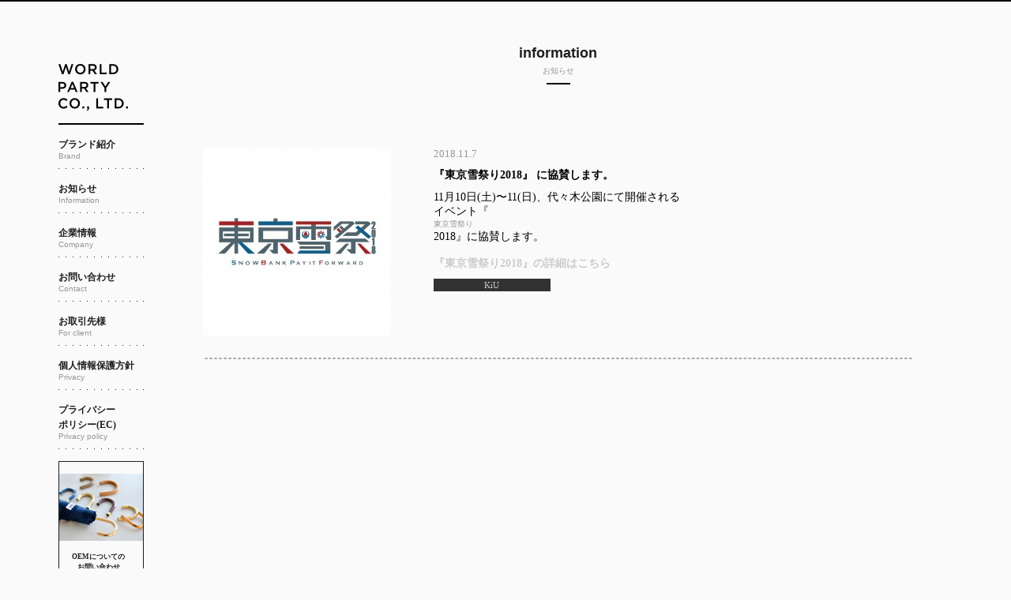

--- FILE ---
content_type: text/html; charset=UTF-8
request_url: https://www.worldparty.co.jp/post-741/
body_size: 38479
content:


<!DOCTYPE html>
<html>
<head>
	<meta charset="utf-8">
	
	<meta name="viewport" content="width=device-width,initial-scale=1, minimum-scale=1, maximum-scale=1, user-scalable=no" />
	
	<link rel="icon" type="image/png" sizes="32x32" href="/wp/wp-content/uploads/2020/10/favicon-32x32.png">
	<link rel="apple-touch-icon" sizes="180x180" href="/wp/wp-content/uploads/2020/10/apple-touch-icon.png">
	<link href='https://fonts.googleapis.com/css?family=EB+Garamond' rel='stylesheet' type='text/css'>
	<link rel="stylesheet" href="https://maxcdn.bootstrapcdn.com/font-awesome/4.4.0/css/font-awesome.min.css">
	<link href="https://www.worldparty.co.jp/wp/wp-content/themes/worldparty/common/css/base.css" rel="stylesheet" />
	<link href="https://www.worldparty.co.jp/wp/wp-content/themes/worldparty/common/css/style.css" media="screen and (min-width: 801px)" rel="stylesheet" />
	<link href="https://www.worldparty.co.jp/wp/wp-content/themes/worldparty/common/css/style_sp.css" media="screen and (max-width: 800px)" rel="stylesheet" />
	<script type="text/javascript" src="https://www.worldparty.co.jp/wp/wp-content/themes/worldparty/common/js/jquery-1.11.3.min.js"></script>
	<script type="text/javascript" src="https://www.worldparty.co.jp/wp/wp-content/themes/worldparty/common/js/jquery.easing.js"></script>
	<script type="text/javascript" src="https://www.worldparty.co.jp/wp/wp-content/themes/worldparty/common/js/jquery.innerfade.js"></script>
	<script type="text/javascript" src="https://www.worldparty.co.jp/wp/wp-content/themes/worldparty/common/js/common.js"></script>
	<script type="text/javascript" src="https://www.worldparty.co.jp/wp/wp-content/themes/worldparty/common/js/script.js"></script>
	<script src="https://maps.google.com/maps/api/js?sensor=true"></script>
	<script type="text/javascript" src="https://www.worldparty.co.jp/wp/wp-content/themes/worldparty/common/js/map.js"></script>
	
	<style>img:is([sizes="auto" i], [sizes^="auto," i]) { contain-intrinsic-size: 3000px 1500px }</style>
	
		<!-- All in One SEO 4.9.1.1 - aioseo.com -->
		<title>『東京雪祭り2018』 に協賛します。 | おしゃれなレイングッズ｜WORLD PARTY CO., LTD.</title>
	<meta name="description" content="11月10日(土)〜11(日)、代々木公園にて開催されるイベント『東京雪祭り2018』に協賛します。&amp;nbsp" />
	<meta name="robots" content="max-image-preview:large" />
	<meta name="author" content="worldparty_editor"/>
	<link rel="canonical" href="https://www.worldparty.co.jp/post-741/" />
	<meta name="generator" content="All in One SEO (AIOSEO) 4.9.1.1" />
		<meta property="og:locale" content="ja_JP" />
		<meta property="og:site_name" content="おしゃれなレイングッズ｜WORLD PARTY CO., LTD." />
		<meta property="og:type" content="article" />
		<meta property="og:title" content="『東京雪祭り2018』 に協賛します。 | おしゃれなレイングッズ｜WORLD PARTY CO., LTD." />
		<meta property="og:description" content="11月10日(土)〜11(日)、代々木公園にて開催されるイベント『東京雪祭り2018』に協賛します。&amp;nbsp" />
		<meta property="og:url" content="https://www.worldparty.co.jp/post-741/" />
		<meta property="article:published_time" content="2018-11-07T09:57:02+00:00" />
		<meta property="article:modified_time" content="2018-11-07T09:57:02+00:00" />
		<meta name="twitter:card" content="summary" />
		<meta name="twitter:title" content="『東京雪祭り2018』 に協賛します。 | おしゃれなレイングッズ｜WORLD PARTY CO., LTD." />
		<meta name="twitter:description" content="11月10日(土)〜11(日)、代々木公園にて開催されるイベント『東京雪祭り2018』に協賛します。&amp;nbsp" />
		<script type="application/ld+json" class="aioseo-schema">
			{"@context":"https:\/\/schema.org","@graph":[{"@type":"Article","@id":"https:\/\/www.worldparty.co.jp\/post-741\/#article","name":"\u300e\u6771\u4eac\u96ea\u796d\u308a2018\u300f \u306b\u5354\u8cdb\u3057\u307e\u3059\u3002 | \u304a\u3057\u3083\u308c\u306a\u30ec\u30a4\u30f3\u30b0\u30c3\u30ba\uff5cWORLD PARTY CO., LTD.","headline":"\u300e\u6771\u4eac\u96ea\u796d\u308a2018\u300f \u306b\u5354\u8cdb\u3057\u307e\u3059\u3002","author":{"@id":"https:\/\/www.worldparty.co.jp\/author\/worldparty_editor\/#author"},"publisher":{"@id":"https:\/\/www.worldparty.co.jp\/#organization"},"image":{"@type":"ImageObject","url":"https:\/\/www.worldparty.co.jp\/wp\/wp-content\/uploads\/2018\/11\/topics_support_35.jpg","width":600,"height":600},"datePublished":"2018-11-07T18:57:02+09:00","dateModified":"2018-11-07T18:57:02+09:00","inLanguage":"ja","mainEntityOfPage":{"@id":"https:\/\/www.worldparty.co.jp\/post-741\/#webpage"},"isPartOf":{"@id":"https:\/\/www.worldparty.co.jp\/post-741\/#webpage"},"articleSection":"KiU"},{"@type":"BreadcrumbList","@id":"https:\/\/www.worldparty.co.jp\/post-741\/#breadcrumblist","itemListElement":[{"@type":"ListItem","@id":"https:\/\/www.worldparty.co.jp#listItem","position":1,"name":"\u5bb6","item":"https:\/\/www.worldparty.co.jp","nextItem":{"@type":"ListItem","@id":"https:\/\/www.worldparty.co.jp\/category\/kiu\/#listItem","name":"KiU"}},{"@type":"ListItem","@id":"https:\/\/www.worldparty.co.jp\/category\/kiu\/#listItem","position":2,"name":"KiU","item":"https:\/\/www.worldparty.co.jp\/category\/kiu\/","nextItem":{"@type":"ListItem","@id":"https:\/\/www.worldparty.co.jp\/post-741\/#listItem","name":"\u300e\u6771\u4eac\u96ea\u796d\u308a2018\u300f \u306b\u5354\u8cdb\u3057\u307e\u3059\u3002"},"previousItem":{"@type":"ListItem","@id":"https:\/\/www.worldparty.co.jp#listItem","name":"\u5bb6"}},{"@type":"ListItem","@id":"https:\/\/www.worldparty.co.jp\/post-741\/#listItem","position":3,"name":"\u300e\u6771\u4eac\u96ea\u796d\u308a2018\u300f \u306b\u5354\u8cdb\u3057\u307e\u3059\u3002","previousItem":{"@type":"ListItem","@id":"https:\/\/www.worldparty.co.jp\/category\/kiu\/#listItem","name":"KiU"}}]},{"@type":"Organization","@id":"https:\/\/www.worldparty.co.jp\/#organization","name":"\u304a\u3057\u3083\u308c\u306a\u30ec\u30a4\u30f3\u30b0\u30c3\u30ba\uff5cWORLD PARTY CO., LTD.","description":"\u5098\u3084\u30ec\u30a4\u30f3\u30b3\u30fc\u30c8\u306a\u3069\u306e\u30ec\u30a4\u30f3\u30b0\u30c3\u30ba\u306e\u4f01\u753b\u30fb\u8ca9\u58f2\u304b\u3089\u3001\u5929\u6c17\u306b\u3088\u3063\u3066\u5909\u308f\u308b\u300c\u30e9\u30a4\u30d5\u30b9\u30bf\u30a4\u30ea\u30f3\u30b0\u300d\u3092\u63d0\u6848\u3057\u7d9a\u3051\u308b\u30ef\u30fc\u30eb\u30c9\u30d1\u30fc\u30c6\u30a3\u30fc\u306e\u30b3\u30fc\u30dd\u30ec\u30fc\u30c8\u30b5\u30a4\u30c8","url":"https:\/\/www.worldparty.co.jp\/"},{"@type":"Person","@id":"https:\/\/www.worldparty.co.jp\/author\/worldparty_editor\/#author","url":"https:\/\/www.worldparty.co.jp\/author\/worldparty_editor\/","name":"worldparty_editor","image":{"@type":"ImageObject","@id":"https:\/\/www.worldparty.co.jp\/post-741\/#authorImage","url":"https:\/\/secure.gravatar.com\/avatar\/fb1db333fa1e160eac7d97e553ddf0e808ff0f735eb9d04401a65697800076a6?s=96&d=mm&r=g","width":96,"height":96,"caption":"worldparty_editor"}},{"@type":"WebPage","@id":"https:\/\/www.worldparty.co.jp\/post-741\/#webpage","url":"https:\/\/www.worldparty.co.jp\/post-741\/","name":"\u300e\u6771\u4eac\u96ea\u796d\u308a2018\u300f \u306b\u5354\u8cdb\u3057\u307e\u3059\u3002 | \u304a\u3057\u3083\u308c\u306a\u30ec\u30a4\u30f3\u30b0\u30c3\u30ba\uff5cWORLD PARTY CO., LTD.","description":"11\u670810\u65e5(\u571f)\u301c11(\u65e5)\u3001\u4ee3\u3005\u6728\u516c\u5712\u306b\u3066\u958b\u50ac\u3055\u308c\u308b\u30a4\u30d9\u30f3\u30c8\u300e\u6771\u4eac\u96ea\u796d\u308a2018\u300f\u306b\u5354\u8cdb\u3057\u307e\u3059\u3002&nbsp","inLanguage":"ja","isPartOf":{"@id":"https:\/\/www.worldparty.co.jp\/#website"},"breadcrumb":{"@id":"https:\/\/www.worldparty.co.jp\/post-741\/#breadcrumblist"},"author":{"@id":"https:\/\/www.worldparty.co.jp\/author\/worldparty_editor\/#author"},"creator":{"@id":"https:\/\/www.worldparty.co.jp\/author\/worldparty_editor\/#author"},"image":{"@type":"ImageObject","url":"https:\/\/www.worldparty.co.jp\/wp\/wp-content\/uploads\/2018\/11\/topics_support_35.jpg","@id":"https:\/\/www.worldparty.co.jp\/post-741\/#mainImage","width":600,"height":600},"primaryImageOfPage":{"@id":"https:\/\/www.worldparty.co.jp\/post-741\/#mainImage"},"datePublished":"2018-11-07T18:57:02+09:00","dateModified":"2018-11-07T18:57:02+09:00"},{"@type":"WebSite","@id":"https:\/\/www.worldparty.co.jp\/#website","url":"https:\/\/www.worldparty.co.jp\/","name":"\u304a\u3057\u3083\u308c\u306a\u30ec\u30a4\u30f3\u30b0\u30c3\u30ba\uff5cWORLD PARTY CO., LTD.","description":"\u5098\u3084\u30ec\u30a4\u30f3\u30b3\u30fc\u30c8\u306a\u3069\u306e\u30ec\u30a4\u30f3\u30b0\u30c3\u30ba\u306e\u4f01\u753b\u30fb\u8ca9\u58f2\u304b\u3089\u3001\u5929\u6c17\u306b\u3088\u3063\u3066\u5909\u308f\u308b\u300c\u30e9\u30a4\u30d5\u30b9\u30bf\u30a4\u30ea\u30f3\u30b0\u300d\u3092\u63d0\u6848\u3057\u7d9a\u3051\u308b\u30ef\u30fc\u30eb\u30c9\u30d1\u30fc\u30c6\u30a3\u30fc\u306e\u30b3\u30fc\u30dd\u30ec\u30fc\u30c8\u30b5\u30a4\u30c8","inLanguage":"ja","publisher":{"@id":"https:\/\/www.worldparty.co.jp\/#organization"}}]}
		</script>
		<!-- All in One SEO -->

<script type="text/javascript">
/* <![CDATA[ */
window._wpemojiSettings = {"baseUrl":"https:\/\/s.w.org\/images\/core\/emoji\/16.0.1\/72x72\/","ext":".png","svgUrl":"https:\/\/s.w.org\/images\/core\/emoji\/16.0.1\/svg\/","svgExt":".svg","source":{"concatemoji":"https:\/\/www.worldparty.co.jp\/wp\/wp-includes\/js\/wp-emoji-release.min.js?ver=6.8.3"}};
/*! This file is auto-generated */
!function(s,n){var o,i,e;function c(e){try{var t={supportTests:e,timestamp:(new Date).valueOf()};sessionStorage.setItem(o,JSON.stringify(t))}catch(e){}}function p(e,t,n){e.clearRect(0,0,e.canvas.width,e.canvas.height),e.fillText(t,0,0);var t=new Uint32Array(e.getImageData(0,0,e.canvas.width,e.canvas.height).data),a=(e.clearRect(0,0,e.canvas.width,e.canvas.height),e.fillText(n,0,0),new Uint32Array(e.getImageData(0,0,e.canvas.width,e.canvas.height).data));return t.every(function(e,t){return e===a[t]})}function u(e,t){e.clearRect(0,0,e.canvas.width,e.canvas.height),e.fillText(t,0,0);for(var n=e.getImageData(16,16,1,1),a=0;a<n.data.length;a++)if(0!==n.data[a])return!1;return!0}function f(e,t,n,a){switch(t){case"flag":return n(e,"\ud83c\udff3\ufe0f\u200d\u26a7\ufe0f","\ud83c\udff3\ufe0f\u200b\u26a7\ufe0f")?!1:!n(e,"\ud83c\udde8\ud83c\uddf6","\ud83c\udde8\u200b\ud83c\uddf6")&&!n(e,"\ud83c\udff4\udb40\udc67\udb40\udc62\udb40\udc65\udb40\udc6e\udb40\udc67\udb40\udc7f","\ud83c\udff4\u200b\udb40\udc67\u200b\udb40\udc62\u200b\udb40\udc65\u200b\udb40\udc6e\u200b\udb40\udc67\u200b\udb40\udc7f");case"emoji":return!a(e,"\ud83e\udedf")}return!1}function g(e,t,n,a){var r="undefined"!=typeof WorkerGlobalScope&&self instanceof WorkerGlobalScope?new OffscreenCanvas(300,150):s.createElement("canvas"),o=r.getContext("2d",{willReadFrequently:!0}),i=(o.textBaseline="top",o.font="600 32px Arial",{});return e.forEach(function(e){i[e]=t(o,e,n,a)}),i}function t(e){var t=s.createElement("script");t.src=e,t.defer=!0,s.head.appendChild(t)}"undefined"!=typeof Promise&&(o="wpEmojiSettingsSupports",i=["flag","emoji"],n.supports={everything:!0,everythingExceptFlag:!0},e=new Promise(function(e){s.addEventListener("DOMContentLoaded",e,{once:!0})}),new Promise(function(t){var n=function(){try{var e=JSON.parse(sessionStorage.getItem(o));if("object"==typeof e&&"number"==typeof e.timestamp&&(new Date).valueOf()<e.timestamp+604800&&"object"==typeof e.supportTests)return e.supportTests}catch(e){}return null}();if(!n){if("undefined"!=typeof Worker&&"undefined"!=typeof OffscreenCanvas&&"undefined"!=typeof URL&&URL.createObjectURL&&"undefined"!=typeof Blob)try{var e="postMessage("+g.toString()+"("+[JSON.stringify(i),f.toString(),p.toString(),u.toString()].join(",")+"));",a=new Blob([e],{type:"text/javascript"}),r=new Worker(URL.createObjectURL(a),{name:"wpTestEmojiSupports"});return void(r.onmessage=function(e){c(n=e.data),r.terminate(),t(n)})}catch(e){}c(n=g(i,f,p,u))}t(n)}).then(function(e){for(var t in e)n.supports[t]=e[t],n.supports.everything=n.supports.everything&&n.supports[t],"flag"!==t&&(n.supports.everythingExceptFlag=n.supports.everythingExceptFlag&&n.supports[t]);n.supports.everythingExceptFlag=n.supports.everythingExceptFlag&&!n.supports.flag,n.DOMReady=!1,n.readyCallback=function(){n.DOMReady=!0}}).then(function(){return e}).then(function(){var e;n.supports.everything||(n.readyCallback(),(e=n.source||{}).concatemoji?t(e.concatemoji):e.wpemoji&&e.twemoji&&(t(e.twemoji),t(e.wpemoji)))}))}((window,document),window._wpemojiSettings);
/* ]]> */
</script>
<style id='wp-emoji-styles-inline-css' type='text/css'>

	img.wp-smiley, img.emoji {
		display: inline !important;
		border: none !important;
		box-shadow: none !important;
		height: 1em !important;
		width: 1em !important;
		margin: 0 0.07em !important;
		vertical-align: -0.1em !important;
		background: none !important;
		padding: 0 !important;
	}
</style>
<link rel='stylesheet' id='wp-block-library-css' href='https://www.worldparty.co.jp/wp/wp-includes/css/dist/block-library/style.min.css?ver=6.8.3' type='text/css' media='all' />
<style id='classic-theme-styles-inline-css' type='text/css'>
/*! This file is auto-generated */
.wp-block-button__link{color:#fff;background-color:#32373c;border-radius:9999px;box-shadow:none;text-decoration:none;padding:calc(.667em + 2px) calc(1.333em + 2px);font-size:1.125em}.wp-block-file__button{background:#32373c;color:#fff;text-decoration:none}
</style>
<link rel='stylesheet' id='aioseo/css/src/vue/standalone/blocks/table-of-contents/global.scss-css' href='https://www.worldparty.co.jp/wp/wp-content/plugins/all-in-one-seo-pack/dist/Lite/assets/css/table-of-contents/global.e90f6d47.css?ver=4.9.1.1' type='text/css' media='all' />
<style id='global-styles-inline-css' type='text/css'>
:root{--wp--preset--aspect-ratio--square: 1;--wp--preset--aspect-ratio--4-3: 4/3;--wp--preset--aspect-ratio--3-4: 3/4;--wp--preset--aspect-ratio--3-2: 3/2;--wp--preset--aspect-ratio--2-3: 2/3;--wp--preset--aspect-ratio--16-9: 16/9;--wp--preset--aspect-ratio--9-16: 9/16;--wp--preset--color--black: #000000;--wp--preset--color--cyan-bluish-gray: #abb8c3;--wp--preset--color--white: #ffffff;--wp--preset--color--pale-pink: #f78da7;--wp--preset--color--vivid-red: #cf2e2e;--wp--preset--color--luminous-vivid-orange: #ff6900;--wp--preset--color--luminous-vivid-amber: #fcb900;--wp--preset--color--light-green-cyan: #7bdcb5;--wp--preset--color--vivid-green-cyan: #00d084;--wp--preset--color--pale-cyan-blue: #8ed1fc;--wp--preset--color--vivid-cyan-blue: #0693e3;--wp--preset--color--vivid-purple: #9b51e0;--wp--preset--gradient--vivid-cyan-blue-to-vivid-purple: linear-gradient(135deg,rgba(6,147,227,1) 0%,rgb(155,81,224) 100%);--wp--preset--gradient--light-green-cyan-to-vivid-green-cyan: linear-gradient(135deg,rgb(122,220,180) 0%,rgb(0,208,130) 100%);--wp--preset--gradient--luminous-vivid-amber-to-luminous-vivid-orange: linear-gradient(135deg,rgba(252,185,0,1) 0%,rgba(255,105,0,1) 100%);--wp--preset--gradient--luminous-vivid-orange-to-vivid-red: linear-gradient(135deg,rgba(255,105,0,1) 0%,rgb(207,46,46) 100%);--wp--preset--gradient--very-light-gray-to-cyan-bluish-gray: linear-gradient(135deg,rgb(238,238,238) 0%,rgb(169,184,195) 100%);--wp--preset--gradient--cool-to-warm-spectrum: linear-gradient(135deg,rgb(74,234,220) 0%,rgb(151,120,209) 20%,rgb(207,42,186) 40%,rgb(238,44,130) 60%,rgb(251,105,98) 80%,rgb(254,248,76) 100%);--wp--preset--gradient--blush-light-purple: linear-gradient(135deg,rgb(255,206,236) 0%,rgb(152,150,240) 100%);--wp--preset--gradient--blush-bordeaux: linear-gradient(135deg,rgb(254,205,165) 0%,rgb(254,45,45) 50%,rgb(107,0,62) 100%);--wp--preset--gradient--luminous-dusk: linear-gradient(135deg,rgb(255,203,112) 0%,rgb(199,81,192) 50%,rgb(65,88,208) 100%);--wp--preset--gradient--pale-ocean: linear-gradient(135deg,rgb(255,245,203) 0%,rgb(182,227,212) 50%,rgb(51,167,181) 100%);--wp--preset--gradient--electric-grass: linear-gradient(135deg,rgb(202,248,128) 0%,rgb(113,206,126) 100%);--wp--preset--gradient--midnight: linear-gradient(135deg,rgb(2,3,129) 0%,rgb(40,116,252) 100%);--wp--preset--font-size--small: 13px;--wp--preset--font-size--medium: 20px;--wp--preset--font-size--large: 36px;--wp--preset--font-size--x-large: 42px;--wp--preset--spacing--20: 0.44rem;--wp--preset--spacing--30: 0.67rem;--wp--preset--spacing--40: 1rem;--wp--preset--spacing--50: 1.5rem;--wp--preset--spacing--60: 2.25rem;--wp--preset--spacing--70: 3.38rem;--wp--preset--spacing--80: 5.06rem;--wp--preset--shadow--natural: 6px 6px 9px rgba(0, 0, 0, 0.2);--wp--preset--shadow--deep: 12px 12px 50px rgba(0, 0, 0, 0.4);--wp--preset--shadow--sharp: 6px 6px 0px rgba(0, 0, 0, 0.2);--wp--preset--shadow--outlined: 6px 6px 0px -3px rgba(255, 255, 255, 1), 6px 6px rgba(0, 0, 0, 1);--wp--preset--shadow--crisp: 6px 6px 0px rgba(0, 0, 0, 1);}:where(.is-layout-flex){gap: 0.5em;}:where(.is-layout-grid){gap: 0.5em;}body .is-layout-flex{display: flex;}.is-layout-flex{flex-wrap: wrap;align-items: center;}.is-layout-flex > :is(*, div){margin: 0;}body .is-layout-grid{display: grid;}.is-layout-grid > :is(*, div){margin: 0;}:where(.wp-block-columns.is-layout-flex){gap: 2em;}:where(.wp-block-columns.is-layout-grid){gap: 2em;}:where(.wp-block-post-template.is-layout-flex){gap: 1.25em;}:where(.wp-block-post-template.is-layout-grid){gap: 1.25em;}.has-black-color{color: var(--wp--preset--color--black) !important;}.has-cyan-bluish-gray-color{color: var(--wp--preset--color--cyan-bluish-gray) !important;}.has-white-color{color: var(--wp--preset--color--white) !important;}.has-pale-pink-color{color: var(--wp--preset--color--pale-pink) !important;}.has-vivid-red-color{color: var(--wp--preset--color--vivid-red) !important;}.has-luminous-vivid-orange-color{color: var(--wp--preset--color--luminous-vivid-orange) !important;}.has-luminous-vivid-amber-color{color: var(--wp--preset--color--luminous-vivid-amber) !important;}.has-light-green-cyan-color{color: var(--wp--preset--color--light-green-cyan) !important;}.has-vivid-green-cyan-color{color: var(--wp--preset--color--vivid-green-cyan) !important;}.has-pale-cyan-blue-color{color: var(--wp--preset--color--pale-cyan-blue) !important;}.has-vivid-cyan-blue-color{color: var(--wp--preset--color--vivid-cyan-blue) !important;}.has-vivid-purple-color{color: var(--wp--preset--color--vivid-purple) !important;}.has-black-background-color{background-color: var(--wp--preset--color--black) !important;}.has-cyan-bluish-gray-background-color{background-color: var(--wp--preset--color--cyan-bluish-gray) !important;}.has-white-background-color{background-color: var(--wp--preset--color--white) !important;}.has-pale-pink-background-color{background-color: var(--wp--preset--color--pale-pink) !important;}.has-vivid-red-background-color{background-color: var(--wp--preset--color--vivid-red) !important;}.has-luminous-vivid-orange-background-color{background-color: var(--wp--preset--color--luminous-vivid-orange) !important;}.has-luminous-vivid-amber-background-color{background-color: var(--wp--preset--color--luminous-vivid-amber) !important;}.has-light-green-cyan-background-color{background-color: var(--wp--preset--color--light-green-cyan) !important;}.has-vivid-green-cyan-background-color{background-color: var(--wp--preset--color--vivid-green-cyan) !important;}.has-pale-cyan-blue-background-color{background-color: var(--wp--preset--color--pale-cyan-blue) !important;}.has-vivid-cyan-blue-background-color{background-color: var(--wp--preset--color--vivid-cyan-blue) !important;}.has-vivid-purple-background-color{background-color: var(--wp--preset--color--vivid-purple) !important;}.has-black-border-color{border-color: var(--wp--preset--color--black) !important;}.has-cyan-bluish-gray-border-color{border-color: var(--wp--preset--color--cyan-bluish-gray) !important;}.has-white-border-color{border-color: var(--wp--preset--color--white) !important;}.has-pale-pink-border-color{border-color: var(--wp--preset--color--pale-pink) !important;}.has-vivid-red-border-color{border-color: var(--wp--preset--color--vivid-red) !important;}.has-luminous-vivid-orange-border-color{border-color: var(--wp--preset--color--luminous-vivid-orange) !important;}.has-luminous-vivid-amber-border-color{border-color: var(--wp--preset--color--luminous-vivid-amber) !important;}.has-light-green-cyan-border-color{border-color: var(--wp--preset--color--light-green-cyan) !important;}.has-vivid-green-cyan-border-color{border-color: var(--wp--preset--color--vivid-green-cyan) !important;}.has-pale-cyan-blue-border-color{border-color: var(--wp--preset--color--pale-cyan-blue) !important;}.has-vivid-cyan-blue-border-color{border-color: var(--wp--preset--color--vivid-cyan-blue) !important;}.has-vivid-purple-border-color{border-color: var(--wp--preset--color--vivid-purple) !important;}.has-vivid-cyan-blue-to-vivid-purple-gradient-background{background: var(--wp--preset--gradient--vivid-cyan-blue-to-vivid-purple) !important;}.has-light-green-cyan-to-vivid-green-cyan-gradient-background{background: var(--wp--preset--gradient--light-green-cyan-to-vivid-green-cyan) !important;}.has-luminous-vivid-amber-to-luminous-vivid-orange-gradient-background{background: var(--wp--preset--gradient--luminous-vivid-amber-to-luminous-vivid-orange) !important;}.has-luminous-vivid-orange-to-vivid-red-gradient-background{background: var(--wp--preset--gradient--luminous-vivid-orange-to-vivid-red) !important;}.has-very-light-gray-to-cyan-bluish-gray-gradient-background{background: var(--wp--preset--gradient--very-light-gray-to-cyan-bluish-gray) !important;}.has-cool-to-warm-spectrum-gradient-background{background: var(--wp--preset--gradient--cool-to-warm-spectrum) !important;}.has-blush-light-purple-gradient-background{background: var(--wp--preset--gradient--blush-light-purple) !important;}.has-blush-bordeaux-gradient-background{background: var(--wp--preset--gradient--blush-bordeaux) !important;}.has-luminous-dusk-gradient-background{background: var(--wp--preset--gradient--luminous-dusk) !important;}.has-pale-ocean-gradient-background{background: var(--wp--preset--gradient--pale-ocean) !important;}.has-electric-grass-gradient-background{background: var(--wp--preset--gradient--electric-grass) !important;}.has-midnight-gradient-background{background: var(--wp--preset--gradient--midnight) !important;}.has-small-font-size{font-size: var(--wp--preset--font-size--small) !important;}.has-medium-font-size{font-size: var(--wp--preset--font-size--medium) !important;}.has-large-font-size{font-size: var(--wp--preset--font-size--large) !important;}.has-x-large-font-size{font-size: var(--wp--preset--font-size--x-large) !important;}
:where(.wp-block-post-template.is-layout-flex){gap: 1.25em;}:where(.wp-block-post-template.is-layout-grid){gap: 1.25em;}
:where(.wp-block-columns.is-layout-flex){gap: 2em;}:where(.wp-block-columns.is-layout-grid){gap: 2em;}
:root :where(.wp-block-pullquote){font-size: 1.5em;line-height: 1.6;}
</style>
<link rel='stylesheet' id='contact-form-7-css' href='https://www.worldparty.co.jp/wp/wp-content/plugins/contact-form-7/includes/css/styles.css?ver=6.1.4' type='text/css' media='all' />
<link rel='stylesheet' id='wp-pagenavi-css' href='https://www.worldparty.co.jp/wp/wp-content/plugins/wp-pagenavi/pagenavi-css.css?ver=2.70' type='text/css' media='all' />
<link rel="https://api.w.org/" href="https://www.worldparty.co.jp/wp-json/" /><link rel="alternate" title="JSON" type="application/json" href="https://www.worldparty.co.jp/wp-json/wp/v2/posts/741" /><link rel='shortlink' href='https://www.worldparty.co.jp/?p=741' />
<link rel="alternate" title="oEmbed (JSON)" type="application/json+oembed" href="https://www.worldparty.co.jp/wp-json/oembed/1.0/embed?url=https%3A%2F%2Fwww.worldparty.co.jp%2Fpost-741%2F" />
<link rel="alternate" title="oEmbed (XML)" type="text/xml+oembed" href="https://www.worldparty.co.jp/wp-json/oembed/1.0/embed?url=https%3A%2F%2Fwww.worldparty.co.jp%2Fpost-741%2F&#038;format=xml" />
<link rel="icon" href="https://www.worldparty.co.jp/wp/wp-content/uploads/2023/09/cropped-favi_logo_512-32x32.jpg" sizes="32x32" />
<link rel="icon" href="https://www.worldparty.co.jp/wp/wp-content/uploads/2023/09/cropped-favi_logo_512-192x192.jpg" sizes="192x192" />
<link rel="apple-touch-icon" href="https://www.worldparty.co.jp/wp/wp-content/uploads/2023/09/cropped-favi_logo_512-180x180.jpg" />
<meta name="msapplication-TileImage" content="https://www.worldparty.co.jp/wp/wp-content/uploads/2023/09/cropped-favi_logo_512-270x270.jpg" />

	<script type="text/javascript">

  var _gaq = _gaq || [];
  _gaq.push(['_setAccount', 'UA-37776596-1']);
  _gaq.push(['_trackPageview']);

  (function() {
    var ga = document.createElement('script'); ga.type = 'text/javascript'; ga.async = true;
    ga.src = ('https:' == document.location.protocol ? 'https://ssl' : 'http://www') + '.google-analytics.com/ga.js';
    var s = document.getElementsByTagName('script')[0]; s.parentNode.insertBefore(ga, s);
  })();

</script>

     <!--アナリティクスクリック分析 -->      
     <script type="text/javascript">jQuery(function() {  
    jQuery("a").click(function(e) {        
        var ahref = jQuery(this).attr('href');
        if (ahref.indexOf("websae.net") != -1 || ahref.indexOf("http") == -1 ) {
            ga('send', 'event', '内部リンク', 'クリック', ahref);} 
        else { 
            ga('send', 'event', '外部リンク', 'クリック', ahref);}
        });
    });
      </script>
	
	
	<!--
	  <link rel="apple-touch-icon" sizes="180x180" href="https://www.worldparty.co.jp/wp/wp-content/themes/worldparty/common/images/top_logo_pc.png">
	  <link rel="icon" href="https://www.worldparty.co.jp/wp/wp-content/themes/worldparty/common/images/top_logo_pc.png" type="image/vnd.microsoft.icon">
	-->
	
</head>
<body data-rsssl=1 onload="initialize();">
<script>
  (function(i,s,o,g,r,a,m){i['GoogleAnalyticsObject']=r;i[r]=i[r]||function(){
  (i[r].q=i[r].q||[]).push(arguments)},i[r].l=1*new Date();a=s.createElement(o),
  m=s.getElementsByTagName(o)[0];a.async=1;a.src=g;m.parentNode.insertBefore(a,m)
  })(window,document,'script','https://www.google-analytics.com/analytics.js','ga');

  ga('create', 'UA-92794907-1', 'auto');
  ga('send', 'pageview');

</script><div id="Wrapper">
<div id="Container">
	
<div id="nav">
	<div class="navtop">
		<h1><a href="https://www.worldparty.co.jp"><img src="https://www.worldparty.co.jp/wp/wp-content/themes/worldparty/common/images/top_logo_pc.png" alt="WORLD PARTY CO.,LTD." class="imgChange"></a></h1><p id="closeBtn" class="sp640 navBtn"><img src="https://www.worldparty.co.jp/wp/wp-content/themes/worldparty/common/images/sp_close.svg" alt="close" /></p></div>
		<ul>
			<li><a href="https://www.worldparty.co.jp/#brand">ブランド紹介<em>Brand</em></a></li>
			<li><a href="https://www.worldparty.co.jp/information/">お知らせ<em>Information</em></a></li>
			<li class="navcompany"><a href="https://www.worldparty.co.jp/company/">企業情報<em>Company</em></a>
			<ul class="downmenu">
			<li class="menu1"><a href="https://www.worldparty.co.jp/philosophy/">企業理念・沿革</a></li>
			<li class="menu2"><a href="https://www.worldparty.co.jp/recruit/">採用情報</a></li>
			<li class="menu3"><a href="https://www.worldparty.co.jp/csr/">CSRについて</a></li>
			</ul>
			</li>
			
			<li><a href="https://www.worldparty.co.jp/contact/">お問い合わせ<em>Contact</em></a></li>
			<li><a href="https://www.worldparty.co.jp/client/">お取引先様<em>For client</em></a></li>
			<li><a href="https://www.worldparty.co.jp/privacy/">個人情報保護方針<em>Privacy</em></a></li>
			<li><a href="https://www.worldparty.co.jp/privacypolicy/">プライバシー<br class="pcDisp">ポリシー(EC)<em>Privacy policy</em></a></li>
			
			<li><a href="https://www.worldparty.co.jp/oem/"><div class="
oem-navi"><img src="https://www.worldparty.co.jp/wp/wp-content/themes/worldparty/common/images/oem_logo-test120.png" alt="OEM事業部"><p>OEMについてのお問い合わせ</p></div></a></li>
			<!--<li><a href="http://www.nippon-shacho.com/interview/in_worldparty/" target="_blank"><div class="
interview"><img src="https://www.worldparty.co.jp/wp/wp-content/themes/worldparty/common/images/iv_logo.png" alt="ニッポンの社長"><p>弊社代表のインタビューが掲載されました。</p></div></a></li>-->

		</ul>
	
</div>
<div id="top">
	<header>
		<div class="headerTop">
	<h1 class="under1000"><a href="https://www.worldparty.co.jp"><img src="https://www.worldparty.co.jp/wp/wp-content/themes/worldparty/common/images/sp_logo.png" alt="WORLD PARTY CO.,LTD." /></a></h1><p id="openBtn" class="navBtn sp640"><img src="https://www.worldparty.co.jp/wp/wp-content/themes/worldparty/common/images/sp_menu.svg" alt="menu"  /></p>
</div></header>
	<div id="main">
		<div id="info_page">
			<div class="contents_title">
				<h2>information<em>お知らせ</em></h2>				
			</div>
			<div class="info_list">
								<dl class="media clearfix" id="id-741">
					<dt>
												<img width="238" height="238" src="https://www.worldparty.co.jp/wp/wp-content/uploads/2018/11/topics_support_35-238x238.jpg" class="attachment-info_image_small size-info_image_small wp-post-image" alt="" decoding="async" srcset="https://www.worldparty.co.jp/wp/wp-content/uploads/2018/11/topics_support_35-238x238.jpg 238w, https://www.worldparty.co.jp/wp/wp-content/uploads/2018/11/topics_support_35-150x150.jpg 150w, https://www.worldparty.co.jp/wp/wp-content/uploads/2018/11/topics_support_35-300x300.jpg 300w, https://www.worldparty.co.jp/wp/wp-content/uploads/2018/11/topics_support_35-580x580.jpg 580w, https://www.worldparty.co.jp/wp/wp-content/uploads/2018/11/topics_support_35.jpg 600w" sizes="(max-width: 238px) 100vw, 238px" />											</dt>
					<dd class="news">
							<p class="date">2018.11.7</p>
							<p class="title">『東京雪祭り2018』 に協賛します。</p>
							<div class="honbun"><p>11月10日(土)〜11(日)、代々木公園にて開催される<br />イベント『<em>東京雪祭り</em>2018』に協賛します。</p>
<p>&nbsp;</p>
<p><strong><a href="http://sbpif.net/" target="_blank">『東京雪祭り2018』の詳細はこちら</a></strong></p>
</div>
							<span class="category"><a href="https://www.worldparty.co.jp/category/kiu/" rel="category tag">KiU</a></span>
					</dd>	
				</dl>
								<div class="pagenumber">
								</div>
								
				
			</div>

			</div>
		</div>
	</div>
</div>
</div>	

	<footer>
		<div id="sitemap">
			<div class="inner">
			<ul class="link1">
				<li class="brandlist"><p>ブランド</p>
					<ul>
						<li><a href="https://wpc-worldparty.jp/" target="_blank">Wpc.</a></li>
						<li><a href="https://kiu-online.jp/" target="_blank">KiU</a></li><!--http://kiu-worldparty.jp-->
						<li><a href="https://wpc-iza.jp/" target="_blank">Wpc. IZA</a></li>
						<li><a href="https://www.uv0.jp/?_fsi=ovEneRKw" target="_blank">UVO</a></li>
						<li><a href="https://wpc-worldparty.jp/brand/wpc-sinca/" target="_blank">SiNCA by Wpc.</a></li>
						<li><a href="https://wpc-patterns.jp/" target="_blank">Wpc. Patterns</a></li>
						<li><a href="https://wpc-worldparty.jp/brand/go-koh/" target="_blank">go-koh</a></li>
						<!--<li><a href="https://wpc-worldparty.jp/brand/wpc-unnurella/" target="_blank">unnurella</a></li>--><!--http://unnurella.jp-->
					</ul>
				</li>
				<li class="infolist"><p>企業情報</p>
					<ul>
						<li><a href="https://www.worldparty.co.jp/company/">企業情報</a></li>
						<li><a href="https://www.worldparty.co.jp/philosophy/">会社理念・沿革</a></li>
						<li><a href="https://www.worldparty.co.jp/recruit/">採用情報</a></li>
						<li><a href="https://www.worldparty.co.jp/csr/">社会的責任に対する取り組み</a></li>
					</ul>
				</li>
			</ul>
			<ul class="link2">
				<li><a href="https://www.worldparty.co.jp/information/">お知らせ</a></li>
				<li><a href="https://www.worldparty.co.jp/contact/">お問い合わせ</a></li>
				<li><a href="https://www.worldparty.co.jp/client/">お取引先様へのご案内</a></li>
				<li><a href="https://www.worldparty.co.jp/privacy/">個人情報保護方針</a></li>
				<li><a href="https://www.worldparty.co.jp/privacypolicy/">プライバシーポリシー(EC)</a></li>
				<li><a href="https://www.worldparty.co.jp/copyright/">著作権について</a></li>
			</ul>
			</div>
			<div class="inner_sp"><!--スマホフッターメニュー-->
				<ul>
					<li><a href="https://www.worldparty.co.jp/company/">企業情報</a></li>
					<li><a href="https://www.worldparty.co.jp/information/">お知らせ</a></li>
					<li><a href="https://www.worldparty.co.jp/contact/">お問い合わせ</a></li>
					<li><a href="https://www.worldparty.co.jp/client/">お取引先様ご案内</a></li>
					
					
					</ul>
				
				<!--<ul>
					<li></li>
					<li></li>
					<li><a href="https://www.worldparty.co.jp/privacy/">個人情報保護方針</a></li>
					
					<li><a href="https://www.worldparty.co.jp/privacy/">個人情報保護方針</a></li>
				</ul>-->
			</div>
						<!----><div class="inner_sp2"><!--スマホフッターメニュー-->
				
				<ul>
					
					<li><a href="https://www.worldparty.co.jp/privacy/">個人情報保護方針</a></li>
					<li><a href="https://www.worldparty.co.jp/privacypolicy/">プライバシーポリシー(EC)</a></li>
					
					<!--<li><a href="https://www.worldparty.co.jp/oem/">OEM事業</a></li>-->
					<!--<li><a href="https://www.worldparty.co.jp/privacy/">個人情報保護方針</a></li>-->
				</ul>
			</div>
		</div>
		
		<div class="bottom">
			<div class="ftleft">
			<p class="ftlogo"><img src="https://www.worldparty.co.jp/wp/wp-content/themes/worldparty/common/images/ft_logo_pc.png" alt=""></p><!--本来はsvgです-->
			<p>株式会社ワールドパーティー<span>大阪市住吉区我孫子1-2-9</span></p>
			</div>
			<p class="copylight">&copy; WORLD PARTY Co., Ltd. and its subsidiaries and affiliates. All Rights Reserved.</p>
		</div>
        <!-- DSPタグ -->
<script src="//lib-3pas.admatrix.jp/3pas/js/AdMatrixAnalyze.min.js"></script>
<script type="text/javascript">
(function(){
    var p = (("https:" == document.location.protocol) ? "https://" : "http://"), r=Math.round(Math.random() * 10000000), rf = window.top.location.href, prf = window.top.document.referrer, i = AdMatrix.CookieUtil.sharedId();
    document.write(unescape('%3C')+'img src="'+ p + 'acq-3pas.admatrix.jp/if/5/01/25b9bd657c8d67acedb901d67a9b4752.fs?cb=' + encodeURIComponent(r) + '&rf=' + encodeURIComponent(rf) +'&prf=' + encodeURIComponent(prf) + '&i=' + encodeURIComponent(i) + '" alt=""  width="1" height="1" '+unescape('%2F%3E'));
})();
</script>
<noscript><img src="//acq-3pas.admatrix.jp/if/6/01/25b9bd657c8d67acedb901d67a9b4752.fs" alt="" width="1" height="1" /></noscript>
<script>AdMatrix.analyze('25b9bd657c8d67acedb901d67a9b4752');</script>
<script>AdMatrix.croRequest('25b9bd657c8d67acedb901d67a9b4752');</script>
<!-- DSPタグ end-->
	</footer>	
</div>
<script type="speculationrules">
{"prefetch":[{"source":"document","where":{"and":[{"href_matches":"\/*"},{"not":{"href_matches":["\/wp\/wp-*.php","\/wp\/wp-admin\/*","\/wp\/wp-content\/uploads\/*","\/wp\/wp-content\/*","\/wp\/wp-content\/plugins\/*","\/wp\/wp-content\/themes\/worldparty\/*","\/*\\?(.+)"]}},{"not":{"selector_matches":"a[rel~=\"nofollow\"]"}},{"not":{"selector_matches":".no-prefetch, .no-prefetch a"}}]},"eagerness":"conservative"}]}
</script>
<script type="module"  src="https://www.worldparty.co.jp/wp/wp-content/plugins/all-in-one-seo-pack/dist/Lite/assets/table-of-contents.95d0dfce.js?ver=4.9.1.1" id="aioseo/js/src/vue/standalone/blocks/table-of-contents/frontend.js-js"></script>
<script type="text/javascript" src="https://www.worldparty.co.jp/wp/wp-includes/js/dist/hooks.min.js?ver=4d63a3d491d11ffd8ac6" id="wp-hooks-js"></script>
<script type="text/javascript" src="https://www.worldparty.co.jp/wp/wp-includes/js/dist/i18n.min.js?ver=5e580eb46a90c2b997e6" id="wp-i18n-js"></script>
<script type="text/javascript" id="wp-i18n-js-after">
/* <![CDATA[ */
wp.i18n.setLocaleData( { 'text direction\u0004ltr': [ 'ltr' ] } );
/* ]]> */
</script>
<script type="text/javascript" src="https://www.worldparty.co.jp/wp/wp-content/plugins/contact-form-7/includes/swv/js/index.js?ver=6.1.4" id="swv-js"></script>
<script type="text/javascript" id="contact-form-7-js-translations">
/* <![CDATA[ */
( function( domain, translations ) {
	var localeData = translations.locale_data[ domain ] || translations.locale_data.messages;
	localeData[""].domain = domain;
	wp.i18n.setLocaleData( localeData, domain );
} )( "contact-form-7", {"translation-revision-date":"2025-11-30 08:12:23+0000","generator":"GlotPress\/4.0.3","domain":"messages","locale_data":{"messages":{"":{"domain":"messages","plural-forms":"nplurals=1; plural=0;","lang":"ja_JP"},"This contact form is placed in the wrong place.":["\u3053\u306e\u30b3\u30f3\u30bf\u30af\u30c8\u30d5\u30a9\u30fc\u30e0\u306f\u9593\u9055\u3063\u305f\u4f4d\u7f6e\u306b\u7f6e\u304b\u308c\u3066\u3044\u307e\u3059\u3002"],"Error:":["\u30a8\u30e9\u30fc:"]}},"comment":{"reference":"includes\/js\/index.js"}} );
/* ]]> */
</script>
<script type="text/javascript" id="contact-form-7-js-before">
/* <![CDATA[ */
var wpcf7 = {
    "api": {
        "root": "https:\/\/www.worldparty.co.jp\/wp-json\/",
        "namespace": "contact-form-7\/v1"
    }
};
/* ]]> */
</script>
<script type="text/javascript" src="https://www.worldparty.co.jp/wp/wp-content/plugins/contact-form-7/includes/js/index.js?ver=6.1.4" id="contact-form-7-js"></script>
<script type="text/javascript" src="https://www.google.com/recaptcha/api.js?render=6LdVf7YpAAAAACFz6b7inQ_cGrRb41KXe0B6p9_I&amp;ver=3.0" id="google-recaptcha-js"></script>
<script type="text/javascript" src="https://www.worldparty.co.jp/wp/wp-includes/js/dist/vendor/wp-polyfill.min.js?ver=3.15.0" id="wp-polyfill-js"></script>
<script type="text/javascript" id="wpcf7-recaptcha-js-before">
/* <![CDATA[ */
var wpcf7_recaptcha = {
    "sitekey": "6LdVf7YpAAAAACFz6b7inQ_cGrRb41KXe0B6p9_I",
    "actions": {
        "homepage": "homepage",
        "contactform": "contactform"
    }
};
/* ]]> */
</script>
<script type="text/javascript" src="https://www.worldparty.co.jp/wp/wp-content/plugins/contact-form-7/modules/recaptcha/index.js?ver=6.1.4" id="wpcf7-recaptcha-js"></script>
</body>
</html>	

--- FILE ---
content_type: text/html; charset=utf-8
request_url: https://www.google.com/recaptcha/api2/anchor?ar=1&k=6LdVf7YpAAAAACFz6b7inQ_cGrRb41KXe0B6p9_I&co=aHR0cHM6Ly93d3cud29ybGRwYXJ0eS5jby5qcDo0NDM.&hl=en&v=PoyoqOPhxBO7pBk68S4YbpHZ&size=invisible&anchor-ms=20000&execute-ms=30000&cb=s8pch41ewqhs
body_size: 48945
content:
<!DOCTYPE HTML><html dir="ltr" lang="en"><head><meta http-equiv="Content-Type" content="text/html; charset=UTF-8">
<meta http-equiv="X-UA-Compatible" content="IE=edge">
<title>reCAPTCHA</title>
<style type="text/css">
/* cyrillic-ext */
@font-face {
  font-family: 'Roboto';
  font-style: normal;
  font-weight: 400;
  font-stretch: 100%;
  src: url(//fonts.gstatic.com/s/roboto/v48/KFO7CnqEu92Fr1ME7kSn66aGLdTylUAMa3GUBHMdazTgWw.woff2) format('woff2');
  unicode-range: U+0460-052F, U+1C80-1C8A, U+20B4, U+2DE0-2DFF, U+A640-A69F, U+FE2E-FE2F;
}
/* cyrillic */
@font-face {
  font-family: 'Roboto';
  font-style: normal;
  font-weight: 400;
  font-stretch: 100%;
  src: url(//fonts.gstatic.com/s/roboto/v48/KFO7CnqEu92Fr1ME7kSn66aGLdTylUAMa3iUBHMdazTgWw.woff2) format('woff2');
  unicode-range: U+0301, U+0400-045F, U+0490-0491, U+04B0-04B1, U+2116;
}
/* greek-ext */
@font-face {
  font-family: 'Roboto';
  font-style: normal;
  font-weight: 400;
  font-stretch: 100%;
  src: url(//fonts.gstatic.com/s/roboto/v48/KFO7CnqEu92Fr1ME7kSn66aGLdTylUAMa3CUBHMdazTgWw.woff2) format('woff2');
  unicode-range: U+1F00-1FFF;
}
/* greek */
@font-face {
  font-family: 'Roboto';
  font-style: normal;
  font-weight: 400;
  font-stretch: 100%;
  src: url(//fonts.gstatic.com/s/roboto/v48/KFO7CnqEu92Fr1ME7kSn66aGLdTylUAMa3-UBHMdazTgWw.woff2) format('woff2');
  unicode-range: U+0370-0377, U+037A-037F, U+0384-038A, U+038C, U+038E-03A1, U+03A3-03FF;
}
/* math */
@font-face {
  font-family: 'Roboto';
  font-style: normal;
  font-weight: 400;
  font-stretch: 100%;
  src: url(//fonts.gstatic.com/s/roboto/v48/KFO7CnqEu92Fr1ME7kSn66aGLdTylUAMawCUBHMdazTgWw.woff2) format('woff2');
  unicode-range: U+0302-0303, U+0305, U+0307-0308, U+0310, U+0312, U+0315, U+031A, U+0326-0327, U+032C, U+032F-0330, U+0332-0333, U+0338, U+033A, U+0346, U+034D, U+0391-03A1, U+03A3-03A9, U+03B1-03C9, U+03D1, U+03D5-03D6, U+03F0-03F1, U+03F4-03F5, U+2016-2017, U+2034-2038, U+203C, U+2040, U+2043, U+2047, U+2050, U+2057, U+205F, U+2070-2071, U+2074-208E, U+2090-209C, U+20D0-20DC, U+20E1, U+20E5-20EF, U+2100-2112, U+2114-2115, U+2117-2121, U+2123-214F, U+2190, U+2192, U+2194-21AE, U+21B0-21E5, U+21F1-21F2, U+21F4-2211, U+2213-2214, U+2216-22FF, U+2308-230B, U+2310, U+2319, U+231C-2321, U+2336-237A, U+237C, U+2395, U+239B-23B7, U+23D0, U+23DC-23E1, U+2474-2475, U+25AF, U+25B3, U+25B7, U+25BD, U+25C1, U+25CA, U+25CC, U+25FB, U+266D-266F, U+27C0-27FF, U+2900-2AFF, U+2B0E-2B11, U+2B30-2B4C, U+2BFE, U+3030, U+FF5B, U+FF5D, U+1D400-1D7FF, U+1EE00-1EEFF;
}
/* symbols */
@font-face {
  font-family: 'Roboto';
  font-style: normal;
  font-weight: 400;
  font-stretch: 100%;
  src: url(//fonts.gstatic.com/s/roboto/v48/KFO7CnqEu92Fr1ME7kSn66aGLdTylUAMaxKUBHMdazTgWw.woff2) format('woff2');
  unicode-range: U+0001-000C, U+000E-001F, U+007F-009F, U+20DD-20E0, U+20E2-20E4, U+2150-218F, U+2190, U+2192, U+2194-2199, U+21AF, U+21E6-21F0, U+21F3, U+2218-2219, U+2299, U+22C4-22C6, U+2300-243F, U+2440-244A, U+2460-24FF, U+25A0-27BF, U+2800-28FF, U+2921-2922, U+2981, U+29BF, U+29EB, U+2B00-2BFF, U+4DC0-4DFF, U+FFF9-FFFB, U+10140-1018E, U+10190-1019C, U+101A0, U+101D0-101FD, U+102E0-102FB, U+10E60-10E7E, U+1D2C0-1D2D3, U+1D2E0-1D37F, U+1F000-1F0FF, U+1F100-1F1AD, U+1F1E6-1F1FF, U+1F30D-1F30F, U+1F315, U+1F31C, U+1F31E, U+1F320-1F32C, U+1F336, U+1F378, U+1F37D, U+1F382, U+1F393-1F39F, U+1F3A7-1F3A8, U+1F3AC-1F3AF, U+1F3C2, U+1F3C4-1F3C6, U+1F3CA-1F3CE, U+1F3D4-1F3E0, U+1F3ED, U+1F3F1-1F3F3, U+1F3F5-1F3F7, U+1F408, U+1F415, U+1F41F, U+1F426, U+1F43F, U+1F441-1F442, U+1F444, U+1F446-1F449, U+1F44C-1F44E, U+1F453, U+1F46A, U+1F47D, U+1F4A3, U+1F4B0, U+1F4B3, U+1F4B9, U+1F4BB, U+1F4BF, U+1F4C8-1F4CB, U+1F4D6, U+1F4DA, U+1F4DF, U+1F4E3-1F4E6, U+1F4EA-1F4ED, U+1F4F7, U+1F4F9-1F4FB, U+1F4FD-1F4FE, U+1F503, U+1F507-1F50B, U+1F50D, U+1F512-1F513, U+1F53E-1F54A, U+1F54F-1F5FA, U+1F610, U+1F650-1F67F, U+1F687, U+1F68D, U+1F691, U+1F694, U+1F698, U+1F6AD, U+1F6B2, U+1F6B9-1F6BA, U+1F6BC, U+1F6C6-1F6CF, U+1F6D3-1F6D7, U+1F6E0-1F6EA, U+1F6F0-1F6F3, U+1F6F7-1F6FC, U+1F700-1F7FF, U+1F800-1F80B, U+1F810-1F847, U+1F850-1F859, U+1F860-1F887, U+1F890-1F8AD, U+1F8B0-1F8BB, U+1F8C0-1F8C1, U+1F900-1F90B, U+1F93B, U+1F946, U+1F984, U+1F996, U+1F9E9, U+1FA00-1FA6F, U+1FA70-1FA7C, U+1FA80-1FA89, U+1FA8F-1FAC6, U+1FACE-1FADC, U+1FADF-1FAE9, U+1FAF0-1FAF8, U+1FB00-1FBFF;
}
/* vietnamese */
@font-face {
  font-family: 'Roboto';
  font-style: normal;
  font-weight: 400;
  font-stretch: 100%;
  src: url(//fonts.gstatic.com/s/roboto/v48/KFO7CnqEu92Fr1ME7kSn66aGLdTylUAMa3OUBHMdazTgWw.woff2) format('woff2');
  unicode-range: U+0102-0103, U+0110-0111, U+0128-0129, U+0168-0169, U+01A0-01A1, U+01AF-01B0, U+0300-0301, U+0303-0304, U+0308-0309, U+0323, U+0329, U+1EA0-1EF9, U+20AB;
}
/* latin-ext */
@font-face {
  font-family: 'Roboto';
  font-style: normal;
  font-weight: 400;
  font-stretch: 100%;
  src: url(//fonts.gstatic.com/s/roboto/v48/KFO7CnqEu92Fr1ME7kSn66aGLdTylUAMa3KUBHMdazTgWw.woff2) format('woff2');
  unicode-range: U+0100-02BA, U+02BD-02C5, U+02C7-02CC, U+02CE-02D7, U+02DD-02FF, U+0304, U+0308, U+0329, U+1D00-1DBF, U+1E00-1E9F, U+1EF2-1EFF, U+2020, U+20A0-20AB, U+20AD-20C0, U+2113, U+2C60-2C7F, U+A720-A7FF;
}
/* latin */
@font-face {
  font-family: 'Roboto';
  font-style: normal;
  font-weight: 400;
  font-stretch: 100%;
  src: url(//fonts.gstatic.com/s/roboto/v48/KFO7CnqEu92Fr1ME7kSn66aGLdTylUAMa3yUBHMdazQ.woff2) format('woff2');
  unicode-range: U+0000-00FF, U+0131, U+0152-0153, U+02BB-02BC, U+02C6, U+02DA, U+02DC, U+0304, U+0308, U+0329, U+2000-206F, U+20AC, U+2122, U+2191, U+2193, U+2212, U+2215, U+FEFF, U+FFFD;
}
/* cyrillic-ext */
@font-face {
  font-family: 'Roboto';
  font-style: normal;
  font-weight: 500;
  font-stretch: 100%;
  src: url(//fonts.gstatic.com/s/roboto/v48/KFO7CnqEu92Fr1ME7kSn66aGLdTylUAMa3GUBHMdazTgWw.woff2) format('woff2');
  unicode-range: U+0460-052F, U+1C80-1C8A, U+20B4, U+2DE0-2DFF, U+A640-A69F, U+FE2E-FE2F;
}
/* cyrillic */
@font-face {
  font-family: 'Roboto';
  font-style: normal;
  font-weight: 500;
  font-stretch: 100%;
  src: url(//fonts.gstatic.com/s/roboto/v48/KFO7CnqEu92Fr1ME7kSn66aGLdTylUAMa3iUBHMdazTgWw.woff2) format('woff2');
  unicode-range: U+0301, U+0400-045F, U+0490-0491, U+04B0-04B1, U+2116;
}
/* greek-ext */
@font-face {
  font-family: 'Roboto';
  font-style: normal;
  font-weight: 500;
  font-stretch: 100%;
  src: url(//fonts.gstatic.com/s/roboto/v48/KFO7CnqEu92Fr1ME7kSn66aGLdTylUAMa3CUBHMdazTgWw.woff2) format('woff2');
  unicode-range: U+1F00-1FFF;
}
/* greek */
@font-face {
  font-family: 'Roboto';
  font-style: normal;
  font-weight: 500;
  font-stretch: 100%;
  src: url(//fonts.gstatic.com/s/roboto/v48/KFO7CnqEu92Fr1ME7kSn66aGLdTylUAMa3-UBHMdazTgWw.woff2) format('woff2');
  unicode-range: U+0370-0377, U+037A-037F, U+0384-038A, U+038C, U+038E-03A1, U+03A3-03FF;
}
/* math */
@font-face {
  font-family: 'Roboto';
  font-style: normal;
  font-weight: 500;
  font-stretch: 100%;
  src: url(//fonts.gstatic.com/s/roboto/v48/KFO7CnqEu92Fr1ME7kSn66aGLdTylUAMawCUBHMdazTgWw.woff2) format('woff2');
  unicode-range: U+0302-0303, U+0305, U+0307-0308, U+0310, U+0312, U+0315, U+031A, U+0326-0327, U+032C, U+032F-0330, U+0332-0333, U+0338, U+033A, U+0346, U+034D, U+0391-03A1, U+03A3-03A9, U+03B1-03C9, U+03D1, U+03D5-03D6, U+03F0-03F1, U+03F4-03F5, U+2016-2017, U+2034-2038, U+203C, U+2040, U+2043, U+2047, U+2050, U+2057, U+205F, U+2070-2071, U+2074-208E, U+2090-209C, U+20D0-20DC, U+20E1, U+20E5-20EF, U+2100-2112, U+2114-2115, U+2117-2121, U+2123-214F, U+2190, U+2192, U+2194-21AE, U+21B0-21E5, U+21F1-21F2, U+21F4-2211, U+2213-2214, U+2216-22FF, U+2308-230B, U+2310, U+2319, U+231C-2321, U+2336-237A, U+237C, U+2395, U+239B-23B7, U+23D0, U+23DC-23E1, U+2474-2475, U+25AF, U+25B3, U+25B7, U+25BD, U+25C1, U+25CA, U+25CC, U+25FB, U+266D-266F, U+27C0-27FF, U+2900-2AFF, U+2B0E-2B11, U+2B30-2B4C, U+2BFE, U+3030, U+FF5B, U+FF5D, U+1D400-1D7FF, U+1EE00-1EEFF;
}
/* symbols */
@font-face {
  font-family: 'Roboto';
  font-style: normal;
  font-weight: 500;
  font-stretch: 100%;
  src: url(//fonts.gstatic.com/s/roboto/v48/KFO7CnqEu92Fr1ME7kSn66aGLdTylUAMaxKUBHMdazTgWw.woff2) format('woff2');
  unicode-range: U+0001-000C, U+000E-001F, U+007F-009F, U+20DD-20E0, U+20E2-20E4, U+2150-218F, U+2190, U+2192, U+2194-2199, U+21AF, U+21E6-21F0, U+21F3, U+2218-2219, U+2299, U+22C4-22C6, U+2300-243F, U+2440-244A, U+2460-24FF, U+25A0-27BF, U+2800-28FF, U+2921-2922, U+2981, U+29BF, U+29EB, U+2B00-2BFF, U+4DC0-4DFF, U+FFF9-FFFB, U+10140-1018E, U+10190-1019C, U+101A0, U+101D0-101FD, U+102E0-102FB, U+10E60-10E7E, U+1D2C0-1D2D3, U+1D2E0-1D37F, U+1F000-1F0FF, U+1F100-1F1AD, U+1F1E6-1F1FF, U+1F30D-1F30F, U+1F315, U+1F31C, U+1F31E, U+1F320-1F32C, U+1F336, U+1F378, U+1F37D, U+1F382, U+1F393-1F39F, U+1F3A7-1F3A8, U+1F3AC-1F3AF, U+1F3C2, U+1F3C4-1F3C6, U+1F3CA-1F3CE, U+1F3D4-1F3E0, U+1F3ED, U+1F3F1-1F3F3, U+1F3F5-1F3F7, U+1F408, U+1F415, U+1F41F, U+1F426, U+1F43F, U+1F441-1F442, U+1F444, U+1F446-1F449, U+1F44C-1F44E, U+1F453, U+1F46A, U+1F47D, U+1F4A3, U+1F4B0, U+1F4B3, U+1F4B9, U+1F4BB, U+1F4BF, U+1F4C8-1F4CB, U+1F4D6, U+1F4DA, U+1F4DF, U+1F4E3-1F4E6, U+1F4EA-1F4ED, U+1F4F7, U+1F4F9-1F4FB, U+1F4FD-1F4FE, U+1F503, U+1F507-1F50B, U+1F50D, U+1F512-1F513, U+1F53E-1F54A, U+1F54F-1F5FA, U+1F610, U+1F650-1F67F, U+1F687, U+1F68D, U+1F691, U+1F694, U+1F698, U+1F6AD, U+1F6B2, U+1F6B9-1F6BA, U+1F6BC, U+1F6C6-1F6CF, U+1F6D3-1F6D7, U+1F6E0-1F6EA, U+1F6F0-1F6F3, U+1F6F7-1F6FC, U+1F700-1F7FF, U+1F800-1F80B, U+1F810-1F847, U+1F850-1F859, U+1F860-1F887, U+1F890-1F8AD, U+1F8B0-1F8BB, U+1F8C0-1F8C1, U+1F900-1F90B, U+1F93B, U+1F946, U+1F984, U+1F996, U+1F9E9, U+1FA00-1FA6F, U+1FA70-1FA7C, U+1FA80-1FA89, U+1FA8F-1FAC6, U+1FACE-1FADC, U+1FADF-1FAE9, U+1FAF0-1FAF8, U+1FB00-1FBFF;
}
/* vietnamese */
@font-face {
  font-family: 'Roboto';
  font-style: normal;
  font-weight: 500;
  font-stretch: 100%;
  src: url(//fonts.gstatic.com/s/roboto/v48/KFO7CnqEu92Fr1ME7kSn66aGLdTylUAMa3OUBHMdazTgWw.woff2) format('woff2');
  unicode-range: U+0102-0103, U+0110-0111, U+0128-0129, U+0168-0169, U+01A0-01A1, U+01AF-01B0, U+0300-0301, U+0303-0304, U+0308-0309, U+0323, U+0329, U+1EA0-1EF9, U+20AB;
}
/* latin-ext */
@font-face {
  font-family: 'Roboto';
  font-style: normal;
  font-weight: 500;
  font-stretch: 100%;
  src: url(//fonts.gstatic.com/s/roboto/v48/KFO7CnqEu92Fr1ME7kSn66aGLdTylUAMa3KUBHMdazTgWw.woff2) format('woff2');
  unicode-range: U+0100-02BA, U+02BD-02C5, U+02C7-02CC, U+02CE-02D7, U+02DD-02FF, U+0304, U+0308, U+0329, U+1D00-1DBF, U+1E00-1E9F, U+1EF2-1EFF, U+2020, U+20A0-20AB, U+20AD-20C0, U+2113, U+2C60-2C7F, U+A720-A7FF;
}
/* latin */
@font-face {
  font-family: 'Roboto';
  font-style: normal;
  font-weight: 500;
  font-stretch: 100%;
  src: url(//fonts.gstatic.com/s/roboto/v48/KFO7CnqEu92Fr1ME7kSn66aGLdTylUAMa3yUBHMdazQ.woff2) format('woff2');
  unicode-range: U+0000-00FF, U+0131, U+0152-0153, U+02BB-02BC, U+02C6, U+02DA, U+02DC, U+0304, U+0308, U+0329, U+2000-206F, U+20AC, U+2122, U+2191, U+2193, U+2212, U+2215, U+FEFF, U+FFFD;
}
/* cyrillic-ext */
@font-face {
  font-family: 'Roboto';
  font-style: normal;
  font-weight: 900;
  font-stretch: 100%;
  src: url(//fonts.gstatic.com/s/roboto/v48/KFO7CnqEu92Fr1ME7kSn66aGLdTylUAMa3GUBHMdazTgWw.woff2) format('woff2');
  unicode-range: U+0460-052F, U+1C80-1C8A, U+20B4, U+2DE0-2DFF, U+A640-A69F, U+FE2E-FE2F;
}
/* cyrillic */
@font-face {
  font-family: 'Roboto';
  font-style: normal;
  font-weight: 900;
  font-stretch: 100%;
  src: url(//fonts.gstatic.com/s/roboto/v48/KFO7CnqEu92Fr1ME7kSn66aGLdTylUAMa3iUBHMdazTgWw.woff2) format('woff2');
  unicode-range: U+0301, U+0400-045F, U+0490-0491, U+04B0-04B1, U+2116;
}
/* greek-ext */
@font-face {
  font-family: 'Roboto';
  font-style: normal;
  font-weight: 900;
  font-stretch: 100%;
  src: url(//fonts.gstatic.com/s/roboto/v48/KFO7CnqEu92Fr1ME7kSn66aGLdTylUAMa3CUBHMdazTgWw.woff2) format('woff2');
  unicode-range: U+1F00-1FFF;
}
/* greek */
@font-face {
  font-family: 'Roboto';
  font-style: normal;
  font-weight: 900;
  font-stretch: 100%;
  src: url(//fonts.gstatic.com/s/roboto/v48/KFO7CnqEu92Fr1ME7kSn66aGLdTylUAMa3-UBHMdazTgWw.woff2) format('woff2');
  unicode-range: U+0370-0377, U+037A-037F, U+0384-038A, U+038C, U+038E-03A1, U+03A3-03FF;
}
/* math */
@font-face {
  font-family: 'Roboto';
  font-style: normal;
  font-weight: 900;
  font-stretch: 100%;
  src: url(//fonts.gstatic.com/s/roboto/v48/KFO7CnqEu92Fr1ME7kSn66aGLdTylUAMawCUBHMdazTgWw.woff2) format('woff2');
  unicode-range: U+0302-0303, U+0305, U+0307-0308, U+0310, U+0312, U+0315, U+031A, U+0326-0327, U+032C, U+032F-0330, U+0332-0333, U+0338, U+033A, U+0346, U+034D, U+0391-03A1, U+03A3-03A9, U+03B1-03C9, U+03D1, U+03D5-03D6, U+03F0-03F1, U+03F4-03F5, U+2016-2017, U+2034-2038, U+203C, U+2040, U+2043, U+2047, U+2050, U+2057, U+205F, U+2070-2071, U+2074-208E, U+2090-209C, U+20D0-20DC, U+20E1, U+20E5-20EF, U+2100-2112, U+2114-2115, U+2117-2121, U+2123-214F, U+2190, U+2192, U+2194-21AE, U+21B0-21E5, U+21F1-21F2, U+21F4-2211, U+2213-2214, U+2216-22FF, U+2308-230B, U+2310, U+2319, U+231C-2321, U+2336-237A, U+237C, U+2395, U+239B-23B7, U+23D0, U+23DC-23E1, U+2474-2475, U+25AF, U+25B3, U+25B7, U+25BD, U+25C1, U+25CA, U+25CC, U+25FB, U+266D-266F, U+27C0-27FF, U+2900-2AFF, U+2B0E-2B11, U+2B30-2B4C, U+2BFE, U+3030, U+FF5B, U+FF5D, U+1D400-1D7FF, U+1EE00-1EEFF;
}
/* symbols */
@font-face {
  font-family: 'Roboto';
  font-style: normal;
  font-weight: 900;
  font-stretch: 100%;
  src: url(//fonts.gstatic.com/s/roboto/v48/KFO7CnqEu92Fr1ME7kSn66aGLdTylUAMaxKUBHMdazTgWw.woff2) format('woff2');
  unicode-range: U+0001-000C, U+000E-001F, U+007F-009F, U+20DD-20E0, U+20E2-20E4, U+2150-218F, U+2190, U+2192, U+2194-2199, U+21AF, U+21E6-21F0, U+21F3, U+2218-2219, U+2299, U+22C4-22C6, U+2300-243F, U+2440-244A, U+2460-24FF, U+25A0-27BF, U+2800-28FF, U+2921-2922, U+2981, U+29BF, U+29EB, U+2B00-2BFF, U+4DC0-4DFF, U+FFF9-FFFB, U+10140-1018E, U+10190-1019C, U+101A0, U+101D0-101FD, U+102E0-102FB, U+10E60-10E7E, U+1D2C0-1D2D3, U+1D2E0-1D37F, U+1F000-1F0FF, U+1F100-1F1AD, U+1F1E6-1F1FF, U+1F30D-1F30F, U+1F315, U+1F31C, U+1F31E, U+1F320-1F32C, U+1F336, U+1F378, U+1F37D, U+1F382, U+1F393-1F39F, U+1F3A7-1F3A8, U+1F3AC-1F3AF, U+1F3C2, U+1F3C4-1F3C6, U+1F3CA-1F3CE, U+1F3D4-1F3E0, U+1F3ED, U+1F3F1-1F3F3, U+1F3F5-1F3F7, U+1F408, U+1F415, U+1F41F, U+1F426, U+1F43F, U+1F441-1F442, U+1F444, U+1F446-1F449, U+1F44C-1F44E, U+1F453, U+1F46A, U+1F47D, U+1F4A3, U+1F4B0, U+1F4B3, U+1F4B9, U+1F4BB, U+1F4BF, U+1F4C8-1F4CB, U+1F4D6, U+1F4DA, U+1F4DF, U+1F4E3-1F4E6, U+1F4EA-1F4ED, U+1F4F7, U+1F4F9-1F4FB, U+1F4FD-1F4FE, U+1F503, U+1F507-1F50B, U+1F50D, U+1F512-1F513, U+1F53E-1F54A, U+1F54F-1F5FA, U+1F610, U+1F650-1F67F, U+1F687, U+1F68D, U+1F691, U+1F694, U+1F698, U+1F6AD, U+1F6B2, U+1F6B9-1F6BA, U+1F6BC, U+1F6C6-1F6CF, U+1F6D3-1F6D7, U+1F6E0-1F6EA, U+1F6F0-1F6F3, U+1F6F7-1F6FC, U+1F700-1F7FF, U+1F800-1F80B, U+1F810-1F847, U+1F850-1F859, U+1F860-1F887, U+1F890-1F8AD, U+1F8B0-1F8BB, U+1F8C0-1F8C1, U+1F900-1F90B, U+1F93B, U+1F946, U+1F984, U+1F996, U+1F9E9, U+1FA00-1FA6F, U+1FA70-1FA7C, U+1FA80-1FA89, U+1FA8F-1FAC6, U+1FACE-1FADC, U+1FADF-1FAE9, U+1FAF0-1FAF8, U+1FB00-1FBFF;
}
/* vietnamese */
@font-face {
  font-family: 'Roboto';
  font-style: normal;
  font-weight: 900;
  font-stretch: 100%;
  src: url(//fonts.gstatic.com/s/roboto/v48/KFO7CnqEu92Fr1ME7kSn66aGLdTylUAMa3OUBHMdazTgWw.woff2) format('woff2');
  unicode-range: U+0102-0103, U+0110-0111, U+0128-0129, U+0168-0169, U+01A0-01A1, U+01AF-01B0, U+0300-0301, U+0303-0304, U+0308-0309, U+0323, U+0329, U+1EA0-1EF9, U+20AB;
}
/* latin-ext */
@font-face {
  font-family: 'Roboto';
  font-style: normal;
  font-weight: 900;
  font-stretch: 100%;
  src: url(//fonts.gstatic.com/s/roboto/v48/KFO7CnqEu92Fr1ME7kSn66aGLdTylUAMa3KUBHMdazTgWw.woff2) format('woff2');
  unicode-range: U+0100-02BA, U+02BD-02C5, U+02C7-02CC, U+02CE-02D7, U+02DD-02FF, U+0304, U+0308, U+0329, U+1D00-1DBF, U+1E00-1E9F, U+1EF2-1EFF, U+2020, U+20A0-20AB, U+20AD-20C0, U+2113, U+2C60-2C7F, U+A720-A7FF;
}
/* latin */
@font-face {
  font-family: 'Roboto';
  font-style: normal;
  font-weight: 900;
  font-stretch: 100%;
  src: url(//fonts.gstatic.com/s/roboto/v48/KFO7CnqEu92Fr1ME7kSn66aGLdTylUAMa3yUBHMdazQ.woff2) format('woff2');
  unicode-range: U+0000-00FF, U+0131, U+0152-0153, U+02BB-02BC, U+02C6, U+02DA, U+02DC, U+0304, U+0308, U+0329, U+2000-206F, U+20AC, U+2122, U+2191, U+2193, U+2212, U+2215, U+FEFF, U+FFFD;
}

</style>
<link rel="stylesheet" type="text/css" href="https://www.gstatic.com/recaptcha/releases/PoyoqOPhxBO7pBk68S4YbpHZ/styles__ltr.css">
<script nonce="Q6tRvdcHwClwF7yYYesM2A" type="text/javascript">window['__recaptcha_api'] = 'https://www.google.com/recaptcha/api2/';</script>
<script type="text/javascript" src="https://www.gstatic.com/recaptcha/releases/PoyoqOPhxBO7pBk68S4YbpHZ/recaptcha__en.js" nonce="Q6tRvdcHwClwF7yYYesM2A">
      
    </script></head>
<body><div id="rc-anchor-alert" class="rc-anchor-alert"></div>
<input type="hidden" id="recaptcha-token" value="[base64]">
<script type="text/javascript" nonce="Q6tRvdcHwClwF7yYYesM2A">
      recaptcha.anchor.Main.init("[\x22ainput\x22,[\x22bgdata\x22,\x22\x22,\[base64]/[base64]/UltIKytdPWE6KGE8MjA0OD9SW0grK109YT4+NnwxOTI6KChhJjY0NTEyKT09NTUyOTYmJnErMTxoLmxlbmd0aCYmKGguY2hhckNvZGVBdChxKzEpJjY0NTEyKT09NTYzMjA/[base64]/MjU1OlI/[base64]/[base64]/[base64]/[base64]/[base64]/[base64]/[base64]/[base64]/[base64]/[base64]\x22,\[base64]\\u003d\x22,\x22azhudUHDsi/DjkbCj8K9wrHCmVHDp8Odc8KbZ8O9EBwbwrorHk8LwrA4wq3Cg8OcwphtR1fDqcO5wpvCmX/Dt8OlwphPeMOwwqV+GcOMaj/CuQV3wodlRnrDqD7CmTjCmsOtP8KIMW7DrMOFwqLDjkZlw4bCjcOWwqXCgsOnV8KiDUldMcKfw7hoPRzCpVXCnVzDrcOpAWcmwplvUAFpVsKcwpXCvsOBa1DCnxMXWCw6On/DlXYYLDbDvkbDqBp2HF/Cu8O6wqLDqsKIwqDCi3UYw4vCpcKEwpcDN8OqV8KJw4oFw4RHw7HDtsOFwpZYH1NcQcKLWiwow755wrl5filsQQ7CulHCn8KXwrJEOC8fwpPCusOYw4oWw7rCh8OMwoIwWsOGS0DDlgQnUHLDiE3DrMO/wq0xwqhMKSR7wofCnidlR1lWYsORw4jDrzrDkMOAPMORFRZ/aWDCiE7ChMOyw7DCpRnClcK/LsKEw6cmw6nDjsOIw7xtFcOnFcOFw7rCrCVJJwfDjATCmm/[base64]/wqtvV8OkwoXCgwwrwoZrCT5OwqHCimLDpcKHRMOjw6nDozokWyPDmTZxfFbDrGR8w6IsYMOrwrNnS8KOwoobwosUBcK0JcK7w6XDtsKBwpQTLk7DtEHCm0sZRVIfw7oOwoTCjsKbw6Q9VsOow5PCvD/CqynDhnvCt8Kpwo9tw4bDmsOPX8OBd8KZwpQPwr4zDQXDsMO3wprCssKVG2nDp8K4wrnDkx0Lw6Eqw588w5FyNWhHw7XDv8KRWxFgw59bVR5AKsKBaMOrwqc1T3PDrcOEUGTCsmoSM8OzEXrCicOtMMKLSDBcelLDvMKCe2ROw7/ClhTCmsOYCRvDrcKODm5kw7ZNwo8Xw5Yaw4NnZsOGMU/DrcKjJMOMJ0Fbwp/DnzPCjMOtw51Jw4wLW8Oxw7Rgw4JAwrrDtcObwpUqHkRjw6nDg8K1fsKLcj3Cpi9EwrPCucK0w6AlHB55w6TDpsOufSt2wrHDqsKed8Oow6rDrW9kdWbCvcONf8KLw53DpCjCqcOrwqLCmcOsVkJxT8Kmwo8mwovCssKywq/CnRzDjsKlwo0basOQwo94AMKXwq10McKhCcKpw4ZxEcKxJ8ONwqnDk2Uxw5VQwp0hwqc5BMOyw69jw74Uw5FHwqfCvcOAwplGG1LDlcKPw4oxWMK2w4ggwo49w7vCj17Cm29KwpzDk8Olw6Zaw6sTDsOGHsKTw4XCjiXCvnTDlnPDrMKYecOrQMKrAcKECMOfw51xw5/Cj8K7w6vCgMOxw7fDnMOVYAAtw4pXf8OAMGrDnsKfVUjDk0IWfsKCP8KAXsK2w4VUw6wywpp4w7xBQ3YoSB/Dr1ARwpvDisKKXxfDvx7DksOqwrlMwqDDsgfDm8OmFcK1EjtRBcOnc8KHCzrDnz3DoH1LZcKswqzDncKWwpHDogHDmsOQw7zDgW7ClixDw6QZw6wPwoE2w7DDmsO8w77Do8O/wqUUaAUCAFLCmsOIwo4lWsK3fj06w7YYw4bDssKBwqUww6x+wpbCpsOxw4bCscKJw5YIPA/DuX7CgCsAw6Azw4paw6TDrWoRwrUnZ8KsScOuwrjCrAFuQ8KSYMOdwq5Ww7Jjw5Iow4rDjnEuw7RnGitFdsO3OMOhwpzCrUgmbsO2Djh9DFx/[base64]/CqsKXwpPDusKdSMO+wrVmwprDqcOEwoBrw47CqcKrS8Onw4gKecOpfxpiwqPCm8Kiw74yE3vCukfCpzNFdS9ew4fCpsOiwofDrcKXVMKOw7vDtU4jPcKTwrdnw57DnsK0PjTCkcKJw6/CgxYHw67DmHZzwpweKMKnw6coIcOAVsKSdsOcJMOCw47DiB3ClsK3UW4jGV7Dt8OgR8KME1gwQBopwpJSwrNfLsOCw5ocdhtmGsOdQcOYwq/Dow/CisKXwpXDqxnDtxnDnsKRJMOew5tJVsKqDsKwdTLDg8OPw5rDhzpfwr/DrMKDUSDDk8OhwpTCgyfChsKtQ00Uw4hhDMKNwpMmw7fCuDjCgBU8ecOHwqZ/JMK3Pm7Cvztgw6nCusKiMMKMwq/[base64]/DkcKXUih/wro6V8K1w4Zcw5jDvwLDl1vDnSPDj1tiw5RNHErCmS7CksOpwp5gaG/Di8Ohb0UKwr/Ci8Kgw6XDnC5MVcK8wqJ6w4I9EMKVIsO7esKfwqQ/DMODDsKyRcOawrrCqsKeHjAyT2MsChUnwqE9wq7CgsKLP8OaTAPDv8KZfnYtW8OYJsO3w5zCr8K/Xh9+w6rCqz7Dn3HCiMO4woDDqTduw4cIDzLCu0rDp8KAw7lcNjJ7eSPDrwTCgR3Cn8OYW8KtwrbDknMYw4PDlMKcV8KaSMORwrARS8OXE3pYKsKHwqceIilZLcOHw7FuEk1Hw7XDlHM4w73CqcKsNMOfFlvCpHxgX3zDgEBSdcORJcKxLMOHw6PDksKwFTINRsKnWh/DqMKDwpZ/ShAARMOmSlNRwqfCsMOYGcK6XcOSw7bCsMOebMKxS8Klw7jCm8OSwrpTw6XDu3cqTl5+acKUcMKXd3nCksO1wpRTATkUw5DCpsK2WcKRNU/CtMO5Q11wwrUvfMKvBsKgwpQOw5gFPcKew6dJw4RiwpTDuMO6fWtcGMKuPxnCuG7CgcO2wqZEwpsxwq0sw5zDnMOWw5nCsl7DlBDCtcOCRsKSBjtTZU7DmhnDtcK/[base64]/CtsKtfcKAwqzClsO9woNmw77CucOGYFgxwpzDhMOmwq9uw43DpsKDw6YawoLClUfDpj1OJwB7w7sIwrTChVnCqhbCvT1vRU0oYsO/AsORw7LCiS3Djy/Cg8OqXW8/McKpZjYZw6ZOXnZww6w9wpDDo8KxwrbDoMKAdXcVw6nChcKyw548GMO6Iy7CrMKkw7QVwpd8VWbDucKlEiwKdx7DrjfCixsJw5YXwqQ9O8OSwqcgfsONw58hcMOdwpQfJVYTaQ9/[base64]/CpMKgwrxXw713w6TCscOvw4B8a2rCmWPDtk5QD2vDu8KAEsKaCR1Jw6DCnXswXHHCoMK9wp8dPsOSagp5BEVKwqttwoDCuMOowrfDqxgBw6HCqcOPw5/[base64]/CtsKlHVXDpsKvIMKNP0LDg8O4JwUTw5nDlsKdAsOQIGTCmifDksKSwrLDmFxXXzY+wqsswr4xw7TCm1/DosOUwp/ChQcqIxkSwp0iJRAkXDPCn8KRFMKaPQ9HGSPCiMKjKVzCucK/UVrDvsOkeMKqw5EbwpxZYx3DvcORwo3CpsOJwrrDqsK/wr3Dh8KBwqfDgMKVQ8OyT1PDqzPCt8KTdMOEwr5eX3IVSjLDugwiKVXCoDIHw7M+Pl17LcOewofDoMOSw63CrnjDqCHCsiBfH8OpVsK3w5oOeGbCrGtzw75vwrrClDFDwp/[base64]/U8K3w7cQwo/DtHQAKMKywprCohNwSMKTwrTDj8KDeMKjw5jChcKfwplQP3NRwpQTFcKww4fDvhQ3wrbDkhXCrTfDkMKPw6lLQsKdwplyCBJ4w4LDsihRXXEIUsK5RcO7UivCiXjCnlE5CjUCw7LChFYIKsKRI8OARj/DjVhyIsK3w5J/RsKhwrQhacKpwpPDkDYFcAxvEAleOcOdw7nCvcOlfMKdwopTw4HCnhLCoQRrw6jCkXzCksK4woY4wq/DlEXCpUJ7w7pkw47DqzYDwoIiwrnCuVfCrjV7NG5Vc3YqwobCo8Otc8O0UhNSfsODwp7DicOQwrbCqMKAwr83Og/DtxM/w4AGf8OJwrLDu2zDpsOkwrgsw67DlsKZcx7CpMKxw5bDp3t7NkDCosOawpFYLUhESMOyw4LCk8OOEE9twpzCscKjw4DCvsKvwpodLcOZSsOyw5Uyw4jDhm0sQzhqRsOWSH7DqsO1LnBrw4jDjsK6wo0MJQXDsT/Cp8OoecOtZRfDiDdHw4YrT3TDj8OWAMK2F1tjSsK2PkNVwqQdw7PCvMOhEBrCq38awrjCt8OUw6BZwrPCrcKFwpTDl3bCoih3wpzDvMOdwo5CL19Jw4d9w74jw7XCkmZ7VALCjx7Di2stGApsd8O4aE83wqlSTAZ7eAHDnmslwpPDmcKMw4AtOy/Dkk4Gwo4aw5rCqBVpX8K8RxxXwo5XFcOew7kNw47CpmEAwqTDq8OOeDnCrAPDlkkxw5MhHsOZw4w/wpjDosOqw4LComdBW8KgDsOoCyzDgRXDnsKyw79WU8OWwrQ6FMOCwoRhwqJHecKYHGTDi1DCv8KiJgsQw5c0HzXCmhlzwrvCkMOJc8OOTsO2BsKqw6DClsORwrFTw5lXbyfDnmpaTWVqw5d9UMKGwqsAwq3DkjkVJMOPEQpYeMO5wqvDsCxow41WM3HDriTDnS7Cpm/Dm8KRbsOmw7N8Cmc1w4F6w6slwqtbUxPCgMOPRynDs2dEBsK/w7rCuiV5W3PCnQTDnsKRwrQDw5IYIx57c8K7wrVWw79gw61ebSM5YcOwwqdhw4/[base64]/DjWJlwqdrw7Acwq7Cr1xBwqfCrzLDv8KfZ30qbzcTw4PDrXwcw6x5EyQufiVVwqFww6bCvB3Dv3jCqFZ/wqNowo87wrN4QsKhDnrDi0TDt8KxwpNLSlp2wqfDsBcrQ8ONd8KuP8KxHAQsasKQFjURwpIRwrJPd8KJwr7Ct8KwbMOTw4vDikRaOkvCn1zDssKLa1TDhMO4ZwxZHMOkwoUUFm3DtHzCsxjDp8KABn3CgcOcwoV4CT07KVvCvyjCj8O4EhVyw7d0Ai/[base64]/CisOBYH5rasO3QiDDlmorBGAxwo3DjsOsNBtGVMKiEcKmwo0sw7HDh8OYw6VKISoIOW1/CsKXaMKwW8OcHB7DlELDl3LCqH1mDSllwptnACrDgE5PC8KHwplWcMKOw6QVwrNQw7nDj8K/wrTDo2fClRLDrGl9w6hyw6bDu8OQw6nDoSALwo7CrxPCq8KnwrMnw4rClRHCrSoQLnQMZ1TCmMKRwrBAwqzCggzDocObwqEZw4vDksKcNcKfDMOcFjvCv3Yjw67CjcOmwo/[base64]/wqnDkcKqDsKRwpjDssKxbMKsHcOiXXNkw6QPaCUeRsOsHFpwLT/CtsK4w5o/WmtTG8KOw4LCi3JRBCZ0P8Oow7fCjcOgwojDoMKOA8OSw5PDqcKMT17CpMO+w6XCvcKKwp9XccOswpvCmSvDiybCncOWw5HChW/DpVg1HBcqw45HcsKoYMKuw7t/w55pwp/DisOSw4w9w4/DoR8nw6w7H8KLDwrClCxZw6hBwokvShrDhRk4wrE0ccONwosBTsOuwrsTw5FLaMKcc1s2AcKjNsKIe24uw4NjRUTDhcOLLcKUwrjCngrDtj7CqsOIw4/[base64]/[base64]/w57CkkEDADbDtFoyw6rCq0zCkQYIXDTDlRtRUsKgw6kbFVDDp8OcDsO/wrrCocKlwqzCvMOnwpkcwqF5wobCsnQwMx43H8Kfwohtw6NBwqsPwo/CsMOFA8KPJcOPVnFtSFINwrdcDsKUD8OEWsOCw5U2woELw7LCqQtKUcO7w7HDicOmwpoewqrCtkvClMOOR8KiXl0FWkbCmsOUw5XDi8Kowo3CgTjDuUpOwqRHeMOjwpHDrAvDtcKaTsKoBQ/Ds8KGVH1UwobDvMKhbUXCuisewq7CjAoiPSwmOEB6w6VeWSkCw53CghNTbW7CnE/CgsOPw7lcw5bCk8K0AsKHw4NPwqvCqxMzwpbCm2PDjAklw4Z6w6keSsKOU8O+dcK7wq5gw53ChlkgwrXDsUF8w6Aow7ZcJcOWwp0SPsKZCsOowpFZM8KuIGTDtgPCj8KGwowoAsOkw53DglzDoMKDVcOZJMKpwogOIR0KwpJCwrDCncOmwqx4w7Zaa288Dk/CnMOwfMOawrvClsK1w6dyw7sIBMK1KHjCusKLw7fCp8Odw7A6NMKYQSzCk8Kww4XDhnV4N8K7AC7Dil7CgsOxHkkVw7RjK8OawrnCh1l1I3xFwpzCkk/Dv8KGw5HCtBvCkcKaGmrDpCctw71rwq/DiXDDs8O1wrrCqsKqbXoLBcOqQFBswpHDs8KnQX4xw64Ow6/CqMKjXQVoO8OQw6YaKMKSYxQjw6jDmMKbwqduS8K9TsKiwqwRw5UwYcOgw68xw5/ChMOeC0nCvcK/w5w5wpYlw7nDvcOiMkoYLsOPUsO0CmnDnFrDn8KQwrlZwqo6wq3DnG8kfijCqcO1w7jCpcKlw73CgXlvPEJdw5A5w47DoEhPNyDCpFvCoMKHw4LCjj7ChsOIV27ClMK7XjbDksO1w6s/f8KVw57Cs07DpcOvDMOTX8OLwrDCklHDl8K8G8OKw4/DmBBKw7h4c8KewrvDol49wroywqDCnGLDhSBOw67Cg3bDuSYtCMKwFjjCi1Z7EMKpH3s4LcKcPMKaV03CpR7DkcODa2l0w5RcwpA3GcK6w6nCiMKlbn/ClMKRw4wyw7ENwqIlXjLCjcOBwqU/wpvDqSTCuxfCosOsIMKAQn4/[base64]/[base64]/[base64]/wrDDlMOxw5cpO8KCw4xHworDmsOGEsKowowwSkjCozfCs8OlwrrDgC4XwoFyVsOXw6XDr8KpXsOZw5N2w4/[base64]/wrdGKGYTwrDDvMKuGADDt8OuwoXDuMK2cTd/wrRlVzciACHDkhNwVH9Rwq7DpVh5LmhRScOawpPDkMKEwqTDhSR+ECjCq8KTI8KTOsOHw5PCqhgYw6c/anbDq2UUwpzCrhsew57DsyHCjsOtSMKvw6ESw5xZwqAdwotdwrBEw7/CgiMeEcKTUcOTAQDCvlvCkAEPfxY3wqkQw6EXw6p2w4Jkw67CjcKZXcKXw73CsB5ww7suwrPCuAwkwolqw5fCrMO7PxXCggJtAsOAw4pBw7gKw7/[base64]/[base64]/YMKfw6t4woJcKivCvQYFw63Dl1RXw70nw7DDhXJeQybCo8KBw4QZAcOywqXCjm3CjsOKw6jDksOHGMOQw5fCgHoiwoRoVMKew6TDpcOpQU9GwpjCh2DDgsOARiDDtMO1w7TDjMKbwoHDqyDDqcKiw5TCn0AIIlovZGNpMsKMZlAaMFlnbj7Do2/DphUpw7nDiQdgDcOKw54dwqXCohvDmC/DlsKgwrZGNE0yecOgSxjCosOIChvDucKEw6cTwrsuQMKrw7FIYsKsTQokH8O4w4DCsmw7wrHDgUrCvEPCsS7DoMO7woMnw7bCvSjCvTFqw6l/worDtMOBw7RRRlTDvsK8WQNjQ1NFwp9uH0nDpsK+YsK9WGlowpI/[base64]/wqATbMK5acKxwog7MMOdwqVAFTJYwqx1EB5jwqsZC8OOwqbDrAvDtcKSwrnCmR3Cty7CrcK+fMOrSMKpwocWwoAgPcKvwpQia8K4w6wow67DjhXCp3wzTD/DogQfPcKdwrDDusOPQVnCgHNAwrVkw78Zwp7ClxUqdFnCpMOIw4ghwr/DucKjw7tDQ11bw5PCpMOewp3DqsOHwr5VdsOUw6TDrcKcEMOiD8OPVkR/EsKZw4jCjgddw6TDnnluw6hIwpPCsCFeRcOdW8KOasOhX8O4w5ctMsOaGA/DscO9N8K4wokIf03DssKww43Cvz7DhVNXcipzRC0AwqrCvEvDuwbDpMOkGVbDsyHDl0zCnlfCo8KbwrERw6tGcloowqrCg3caw4XDrsO/[base64]/CjEvDgivDlMO0bChdbsKpbEEYF0fCoWQpMz3CiHAdMsOzwoQxITsTaTvDvcKDFHV9wqXDjjnDmcKvwq8cBnLDl8OdOnHCpxgzfMKhYXMcw7rDkFDDhMK8wpZUw70wMMOpbiDCrMK8wp1eRF7DgsOXUxnDosKqdMORw4HCqDsvwqDCsGZ+wrE0H8O+aBDCqk/DuhPCoMKNN8OhwpInW8OODcO7AsO/McK+HQfCgjp3bsKNWsO2WiMgwq/[base64]/Ch2/DlHjCsgnCoEJ7woVaw6/DuwTCpAQJwpJ8w4fChArDvsO7CnrCg0/CoMKHwrnDvMKJFmbDiMKhw4Yiwp7CucKKw5TDrBhBNDYKw4pNw7owAgzCikUCw4bCs8OsLzJaM8KzwonDs3MOwpwhVsOVwrlPZFrCtSjDjcOgQMOVTkIDScKSwqANw5nCg1k6JGI9OT99woTDkVI0w70SwoZ9EG/DnMOsw5jChygbYsKwP8KGwoUIZV0awrMRK8K4esK0RVtBOWnDs8KowrvCt8KCfMO5wrXCnyshw6HDsMK1Q8KEwr1EwqvDuEU/[base64]/w5BcEMOKf8O+w4/Dm8KCVMKFwrvChH3Ci1HCsjzCgFdFw55CW8Ktw7Njfw0pwr3DmAVKdQXDqwDCh8OuaXJVw5LCnSXDmGsow45dwrnCgMOdwqU6JcK5IcKEWcOaw6Rzwo/Cnx4LI8KtAMO9w5/Cs8KAwrTDjMKeWsKvw4rCjcOtw4zDtsK7w7wUw5N9T3gHPMKsw7/[base64]/[base64]/DkywzwpjDosKPPsOdDcKowqrDiMKTw4MtH8OBM8O0EXLCi1vDjQcOVzzCjMOTw54tX2khwrvDkCtrdXnDgAhCL8OxBXV4w4fDlHPCgQF6w7tuwrwNFSvDhcOAAHVTVBl6wqbCuhUuwpPCi8OlBB/DvMKUw73DihDClzrCusOXwqLCtcKRwpwdUcO7wovCjVvCs0PCm0bCridqwphow6/DrwTDjwYwDMKBecKrwpdJw6VePAfCqjNnwoBNB8KSMw9mw7wkwq9MwoBgw7DDssOnw4vDssOSw7ojw51ow4nDjsKveTvCuMOAaMKzwpZPV8KkeAFyw5Bjw4TClcKNNg96wowww5/Chm17w6ESMAteZsKnAArCvsONwpnDtUTCrls6VksFPcOcZMOiwrvDuQReaVDCpsO4TsOfXlg2EytUwqzCm0opTGwew53CtMKdw7dVw7vDp35HGDQXw7/[base64]/[base64]/CpMOROgJHFXTCnMOtw57ClmDDisOSTcKzDcOnUB3Cr8KuTMOXBsK2RAXDkx8ud17Ds8ODNcKnw43DvcK5NsKWw7cPw7dAwozDjBp5OwDDoErCiT1IMMOfd8KKdMO9MsKzNcKzwrYuw57DiinCksKMbcOLwrzCqCnCssO6w5hRbRVSw58qw53Cqj3Ctw/ChCM3RcKSLsOVw4hYBcKhw7o9dknDojJmwpzDhhLDumRXSxDDpMO5HsO8M8Okw4A9w5EbRcOFBH9ywqzDicO6w4/CiMKoG2YmAMOMP8ONw5DCiMKQBMKuM8KuwohtEMOVRsORdMOWOMOPYMOjwrDCvgJbwo5Tb8KsW2oGecKrwqXDgRjClA9/w5LCtSfDgcK1w5bDr3LCk8OSwq7Cs8OqWMOQSDTCjsOvcMKDBUZjYkFIaT3Cs2pmw7rCn23Cv2LCsMOlVMOaV1pfGkbDncORw7cPAnvDmMOBwo/[base64]/DnTrDqFHDnDjClXvCum4zw5suwp0hw6hIwrTDnz0yw4hww5vDvsOXAsKpwowVc8KTw7PDv03CnWFDa2RTNcOgTUjCn8KFwpF4QQHCscKeN8OgHE5Cw5RzHEZYY0UtwqRQYV8Uw4UEw5xcesOhw503fsOMwrrCpVt+bcKfwo/Cr8OTYcOOYMO2WHPDuMKswoYHw6h8woJVbcOkw49gw6PCv8K2TMKlPWrCncKzw5bDo8Kkd8O2J8Ozw7YuwrYIZEcxwqDDq8Oewq/CmjPDpcOiw7x5w4/Dt23ChwNAIcOFwrDDpz5IDmLCn1gvB8K2I8K/AcKxP2/[base64]/w5tcw7fDlD4mDWIowrrCqsKXaDRawoDDqmsaw6sow5rCkQjCoi3Ct1jDpsOnTMKtw7Jmwowaw6UbIsKpw7HCuVAyf8Odc3/DtEvDlMO6fhzDrmVCZFljb8KiAjEtwqMEwr/DhHRgwqHDncKPw4DCmAcWEsO3w43DhcKOwr9/wrhcBT4ccS7ChizDlQvDhVbCnMKUGcKiwrvDlQLCs2Ukw70tXsKrP1TCnMK6w5DCq8KRMMKtUzxKwpd5w58Gw4FJw4JeYcKAVDATKW1ZOcODSGjCnMKmwrccwpvDkVN8woIYw7oUw4ZTC3RFPxwuEcOPIS/[base64]/wpUNA8KYSynCrl1Zc0h4w6xrRMOLYsK9w7QUw71TCsKicAVFwpZywqzDvMKxUmtQw4DCvsK6wqLDpcO+FVnCuFwfw5bDnDcTfsK5PUseKGfDmBTCrDFhw4g6FXNBwpB9YMOhWGJkw7LCrXXDgMOsw5pGw5TCs8KCwqzCh2Y5ccKywrTClsKIWcKseDbChSjDk0/Di8KTb8KIw7tAwq3Dhh1JwqxvwqzDtEQ9w6/Dvl7DhsO8wqfDssKfCcKiVkJyw7vDhxQCDMOWwrknwrV4w6RpLTUBf8K1wqlfAXBpw5RtwpPDnDQcIcObVRNXZzbDgUzDgSJYwqNMw4PDtsOoOMKwW2gCUcOsJ8OowoYvw65pWBLClz5vPsOCRmzCh23DhcKtwrpofMK/ZMKawpxYw4oxw7HDhDgEw5Bjw79fdcOIEUsxw6zCmcK9FjbDusKgw5xuw7INwpsTcQDDpzbDoS7DqysNcFlRSMOnCMKdw6QKJRTDk8Kpw4vDt8KxOG/DoxPCocOvCcORFDTCosKtw6sEw40pwqjDlkA/wrfCtTHCpsKowrROKQRnw54/wr7CicOpfSHCkRHCu8KqK8OoSG1YwovDuzHDhQJbXMO2w4JhQ8O2UFJnw4c8bcOgWsKbSsODT2I6wppswoXDn8Okw77DrcORwrdawqvDh8KQX8O/PsOON1HCoH7Dkk3CvHQ/wqjCi8OIw5MvwprCucOAAMOqwql8w6PCs8K9w5fChcKgw4fDrEzCj3fDukN+d8K+BMO3KQNJwoQPwp06wofDtMOqF2PDsWdNFcKPRwvDrEMWOsOlw5rCm8O/wrDDj8KAHR/[base64]/DusOXwojCtSUew4p2XsKxwpRJfcKxbzVKw6E9w4HCusOZwoFDwr0zw4UtcF/[base64]/CgWoXKsOIE0/CkXUKw4PDiDXCnWY1VsOWw5sXw7DCrhBkNRvClsKnw4cEFcKqw7vDu8OFTcOmwrsfQhbCsHjDmB9qwpTDtlpKfcKYGH3DlAZEw7wlWcK+P8KZFsKMWWcdwrEswq5Uw6onw4Flw7TDpTYKfV46OsKAw5BoM8O/wpnChcOTEMKFw5fDrn9dJsK9RcKTalPChAx7wpNgw5TCvWtRUQZpw7XCu3IMwrFzO8OvJsOiPQQDMyJCwrfCo2JTw6vCu2/Ck0vDu8KyCFnDnXR+GcKSw6lewoFbXsOeEFE1W8O2b8K1w4NRw4sSBQtNbMKhw6XCl8OcLsKYPxPCicK+JcK3wqrDqMOyw7o3w5/DgsOxwoFNEDI4wr3Dh8KlHVXDtMO+acObwr8CcsOAf2pJQxjDi8OoVcKjwp/CsMKKf23CrSHDlnvCjwF2Z8OgAcOEwqrDrcOewoNnw7loSGdqNsOrwp89BsO4ESPCrcKqNG7DuDk/eDpEDXjCr8K9woYDJyLCi8KuQl7DuC3CtcKiw7oqAsO/wrHCh8KNQMOfMQLDkMOWwrMTwprCscK1w7vDinrCsmoowoMpwoglw5bCo8Kuw7DDt8OpcMO4NsO6w50Ww6XDmMKDwq1rw4/CrQ1BOsKcNcOEUlbCrsKwAn3CkcOiw6Qpw5Zgw444PcO9S8KRw75Jw47Cj3fDpMK2wp7CicONOxMUw5AkXMKdeMK/RsKELsOKUCXDrT85wrTDqsOrwpnCiG83b8KXXR81csKPw4Jcwp1eF2LDlix3w6V7wp3CjMKWw58wIcO2w73CocORIk7Cv8KBw7xPw4RywppGJsKxw7Bqw79UChvDhS3CtcKQw70ww4A+w4vCoMKiK8KOaS/DkMOnNcOyCGXCksKXLg/DiVRfUzzDuQXDo2EOW8ODMsK2wr/DjMKpZMKtw7s2w6oDE1IRwo8dw4DCk8ODR8Kow5QTwqk1A8K9wrrCusOuwrcsIsKgw7hkwr3CgUXDrMORw4/CgMK9w6xIK8OSf8KCw7XDuT3CtsKYwpcSClQ2Q0DCu8Kjbx1yN8KFW2/[base64]/[base64]/[base64]/DuUXDnsKLw4EDwrXDrmpKwpdhdcOSUsKwZsKjdnPDkgV+Dm07HcKEWCkyw7PCmXjDg8Knw7bCqsKfEjUJw4oCw4NBe2Apw5DDmmbCtMKVb2PCqAvDkE3CtsK5QAsBRGhAwo7CnMOxLMKkwpzCksOeCsKmZ8OsaTfCncO0BnHCk8OJHwdlw78/cC5nwr15w5MCfcKtw4pMw4DCuMKJwrlkMxbCs2tNF2zDlgrDpMKFw6LDrcOWIsOCwr7DsBJjw59WY8Kgw6d0PV3Cv8KFVMKKwow5w4d8Zm0fG8Oiw5/DpsO7UcK7YMO1w7LCrAB3w5rDocKYAcKMdDPDsXRRwobDscKHw7fDt8O/w6U/B8O7w4pGDsKESQMvwqXDg3YLWkJ9CCPDqxfDjEE3IwnDtMKrwqQ0XsKQey1Fw4c3VMO4wrAlwofCqHVFJ8OvwoIkWsO/wrxYQzhiwptJwpoSw6vDjsK2w63DvUlSw7JRw6LDtgsbd8O1wrMsAMKPZhXCiwrCslRIIMKBWl7CnAxwLsK4JMKbwp7CjhvDo1hZwr4Wwo9pw4ZCw6TDocKww4vDmsK5ZznDmRkoWDtgBxofwrFAwpw3wphZw5MjCwHCpDzClMKpwoI/w6BWw4/[base64]/[base64]/DvcOEwq7Dk8K+LsKdZVjDk8KhcjrDuVzDvMKrw6EsU8KRw4bDmF/[base64]/SRsnMkk/YcOaEQDCgMKqw4UKOUUSwq7CjF9CwonDisOWfzgNMhNQw4sywqPCl8OYw6rCtw/DscOaF8OlwpLCtnnDk23DtxBDYMOsTgfDr8KLRcOLwqBEwrzCvRnCm8O7wp1+wqVpwqHCg3kkZMKlAFEgwqhcw7MdwqHCqCIBQcK/w4J0wp3DmcOFw5vCt2kHEnXCg8KywqMhw6PCqTRpRMOQHMKHwp9zw44eJSzDr8O/w6zDjyZCwpvCvm0xwq/Do0Y6wrzDvRgKw4NfaW/CgH7CncK3wrTCrsKiwrJJw5PCj8Koa3vDlsOUbcK1wrxTwokDw7vCiCMCwrYkworDkyARw7fDlMOzw7lgACrCq2YXw7jDl2XDsnvCsMKPO8KeccO5wo7Cv8KZwo/[base64]/Dk8KHw6tvw4kkw6IZwrTDqcKtOSE5w5NWw47CrGrDpsOWL8OlLsOiwq7CgcKmbkF/wqMrR3wFJMKLw4fCm1PDisKIwoMvTMK3KwYlw5rDkg7Dp3XChkLCksOzwrJ1TsO4wojDrsK0QcKqwoFewqzCnG3Dp8O6W8K2wo17wpdsCHQUwo/[base64]/CvhYhNwDDpGhMRTBUPcOif8OZw6o/wrdgw5TDu0wHwqM6wrHDmEzCgcKqwqDDq8OBP8OzwqJ4wotmPWZXG8OZw6Afw4/DhcOxwr3Ck1DDlsO1En4obMKDNDp/WV9nYULDu2YDwqbCnzcME8KrCMOpw4LCj33CnnV8wqcUS8OhKxxtw7RQR1rChMOyw5A0wqRRRQfDvlQuLMKRw4VFX8KFCl3Dr8O7wr/DsnnDhMOsw4QPw6Jmb8K6YMK8w5DCqMK7WhPDmcOdw6rCh8OUFTnCqFXCpQ5ewqQnwpfChcO/[base64]/CtsKJV8OcYcOLw6HDtT/CrQ9PQVrCijQ7wr/[base64]/wrVcw6bCuSPClsKfMTJFeXbCgcOmDzM3wqzCvxTCpMOmwqdKNHo6wqIfG8K4YsOUw60Vwo1lHsO6w4nClMKZRMKowp0xRBfCqn8eAcKHfQHDpkclwp/Cu2UJw7sCIMKUZHXDvSXDr8OdfXjCnQwlw4ZPd8KdCcKzaHkmU0vCmG/Cm8K0THrCn1vDiGdcCcKHw5MEwpPCrMKeSCRqIHANO8OPw5PCssOnwoDDpFpOw5RDSlfCtcOiDi/Dh8OOwqk5KMO5wpLCrg8lGcKBQE3DrDjCn8OFCxZAwqpFTnrCqRkGwo/DsiTCm2QGw7t5w4nCs3JSEMOMZcKbwrM0wq4ywoVswrPDucKOw7fCph/DncOoSyTDs8OUDcOtaU3Csh4vwpAgGMKBw7/Dg8Oqw7JnwqZ3wpAKHQHDqX/DuwoMw4zCnsO2asO+PUIQwpE9wofDscOrwovCnMK1wr/ClsKWw5opw5ISAXYMwq4zNMOCw6bDiR1CbhIXRsOlwrbDmsO/BWHDuF/DghdhFsKhw4PDkMKKwr/CikQqwqTCnsOAMcOfwoMcPCvCtMOoYCk4w7fDpDXDlDxLwqdNBlZpWWbDvk3CiMKsICnDmMKPwoMsRMOfw6TDvcOYw5rCnMKRwqTCkCjCt2PDpMOqWEzCssOZcD/Dv8OzwprCmj7Dt8K1Dn7Ch8KdYcOHw5fCoDPCkwAHw7seDjrCnMOGTcO6RMOoU8OdYMKrwp0IWkPCtSbCncKYPcK+w6rDkRDCvDsjw6zCk8O3w4XCi8K5JXfCp8OQw51PC0DCpMOtIFZwF3fDmMKrETcAQ8KGIMKHbMKNw4fCosOFdcOnYsOTwp8EdlHCvMKkw4/ChcOBwo4VwpHCsGtZHsODexLCrcO1TQxlwp9RwpVqHsK2wqQYwqAPwqPChR/Ci8KFcMOxwpVbwpo+wrjCon09w7/[base64]/CrFgYwoXCphtPwrHDnkd2wq3CnWHDoWLDkMKcG8OvNcK9bMK/w5g2wp/[base64]/DolR1KsOnd8KTwo1lckQ4A0DCnxwmwpjDp2LDnMORN0bDr8OkMsOjw4/DqMOYAMOQTcOeGXnDhMOmPDR3w5IIdMKzEcOQwqzDiT0tFVzClREjw4RDwpMffyo1H8OAWMKKwpg2wrwKw4hUX8KiwppHw59BbsKWVsKdwq0Ow6zCmcKzP1V2CynCvcOQwrjDrcOZw4bDg8ODwr9gK1fCvsOkYcOWw57CtTV4XcKgw41uBmTCssOPwo/[base64]/[base64]/CsxN/RMOxNRE/HsKvL3PCl1HChGMew7Fgw5bDk8OGw7RDwrnDqj0LdQZmwpPDp8OVw6zCumPClyHDicOLwqZFw7jDh1x4wrzCvi/Ds8K4w7rDuRwdwpYJw596w4DDumfDrE7Dt1PDssONBRvDs8Olwq3DnFUPwrgxJsK1wrxwPcOIcMOPw7nDmsOOby/DjMKbw6ERw5V8worDl3J0fXrCqcKFw6/DhTU0TcKRwr3Cm8K7OzfDpsOnwqBPDcOvwoQPDsKbwooWIMK/[base64]/[base64]/[base64]/[base64]/w7U+wpwFwq3CgcKCw7Unw4pMw6TDucOEBcKLecKzSjDDu8KTw7E3GVjCqcOuFXLDrxvDllTCp34tKDbDrSTDr21fBhJzVcOgYMOewohcYnDCuStzEMKgXhxcwrkzwrjDt8KAAsKAwq7CsMKvw71kwqJmHcKAI33DjsKfR8Olw6LCnB/Dj8K/w6AlOsORST/ClMOVfUNyTMKxw7zCnz7CnsOBMHl/wpHDvEnCpsO2w7jDpsOxdC3DtsKow7rChEbCuXogw7TDscKPwo5mw5cywpDCgMK7wp7DkVnDh8K1wq3Dkm13wpg9w7snw6XDvsKaBMK5w582ZsOwFcK2Xj/DksKXwrYnwr3CjnnCoD4kfjzCjwEtwr7ClBcmaQHDggvDvcO2G8KKwp04PxTDo8KvaXMZwrfDvMO8w5bCuMOjIMOPwpxGL0LCucOPTEQyw67CjHHCisK/[base64]/IMOvw6l/[base64]/[base64]/DvcOJb8Orw4NnwrnCm8KpHlYDF8OWw67DrsKpcMOOSDnDiFMCb8KAw4nCgz1Fw6guwpIoYmDDk8OwSxXDr359aMOSw4IIUUrCqk/DncK4w5jDgBDCscK2w7dbwqPDnDt8B3IyPFRvw60cw6nChgbCsArDrBI7w5pKE0EUFgnDncOHFsOzw68IFllTZhbCg8KzQEI7U04sQsOIasKLaQpUXADChsO1VcK/GBF4SiZ9chU6wpbDuzF9DcKSw6rCgTHCnxR4w4YfwqE+RlFGw4TCmVjCj3rDn8K6wpdmw4kLOMO/w7owwpnCmcKuORPDtsOKScOjFcKTw6rDucOLw6fCnTXDhSISAzvCuTp0KUzClcOHw7QLwrvDlMKXwpDDrBQQw6kREHDDoDMFwr/DjyPDl257wqXDogDDoC/CvMKRw5pUHcO4PcK0w5TDmMKuLjkiwoLCrMO6KEVLK8KGNE7Dt2c5wqvCumFSfsOFw75SFGvCmlFBw6jDu8KSwr0QwqtLwoXDh8ObwqxhBWXCjQV8wr4xw5vCtsOzVMK5w7rDssOyCRhTw4l/RsO6MQnDoURQcRfCm8K+TU/Dm8Ovw7/DqBNhwqTCu8O7wohFw7vCisOhwoTCrcK9GsOpdA5JF8O0wppTGHTDpcOFw4rDrXnDkMOFwpDCscKITUZVZQvDuTnCmcKeQxvDhTjDhBTDmsKWw68GwoZtw7zCq8K6woDDn8Kef2fDvcKvw5JDXgE0woQ/[base64]/CnsK2EcK0w6pSw4lVWcO6enYiw6/CnQfDtsOSw4UsZ38ofnbCtXbCrx8OwrzDjzvCqcOCREXCqcKVTGjCpcKYD0Znw5/Dp8OJwo/Cu8O9BnEvTcODw6htLktew70+AsK7dcKlw65WdcK0MjEoQ8O1HMK3w5zCtMKZw5BzYMOLfErCvcOBeUXCn8KEw6HDsX/CjMOAck53M8Kzw5rDi2ZNw7HCpMOgC8K7w4BCS8KnFEnDuMK0wrjCqzrCvR0wwoMrflFVwpfCug5+w7RBw7PCv8O9wrfDv8OnTRY2wpNcw6RfA8KDQ0/CgTrCgw9fw5bCksKaWcKwekQWwrZDwpLDvx45YkIaOy4LwrjCvMKOOsKJwpPCk8KeDRomNChAF3rDmSDDgsOHb2zCisOmS8KNS8Ogw6Uyw7QMworCu0Z7B8OYwqE1XcOVw7nCnMOONsOuWQrCjMKiKy7CusOeGsKQw67DqEDCnMOlw7PDiUjCuy/Cp0/CtiZ0wr8Cw6ZgbcKlwrgyBSt/wrvDkz/DrcOPfMK7HXHDgsKcw7fCpzs6wos1Z8ORw68xwph5E8KpfMOewrJTZEs/[base64]/DtMOAUcKLQsO6wr7CscOgwpvCvETCjH0nL8KnbsKxGMKiKsOnI8OcwoEZwr1Kw4nDpcOgfnJqcsKpw7LCnHXDpVdRCMK1ABkACVfDhWFEQBrCi33CvsOkw5XCoWROwrPDtXsHSnR4dMOow59qw6ECwr5+KUXDs152w48dfhzCnEvClR/Cs8K8w5LCsxMzMsO0woDCl8OcG1xMSlxWw5YZa8OlwpPCiUZywpBedxcXwqRjw4HCmDcFYTZ2w6prWsOJKcKwwq/DksKRw5taw63Cmw/DocOfwpYaPsK3wrd/w6RmbAY\\u003d\x22],null,[\x22conf\x22,null,\x226LdVf7YpAAAAACFz6b7inQ_cGrRb41KXe0B6p9_I\x22,0,null,null,null,1,[21,125,63,73,95,87,41,43,42,83,102,105,109,121],[1017145,217],0,null,null,null,null,0,null,0,null,700,1,null,0,\[base64]/76lBhnEnQkZnOKMAhk\\u003d\x22,0,0,null,null,1,null,0,0,null,null,null,0],\x22https://www.worldparty.co.jp:443\x22,null,[3,1,1],null,null,null,1,3600,[\x22https://www.google.com/intl/en/policies/privacy/\x22,\x22https://www.google.com/intl/en/policies/terms/\x22],\x22LndBZc4fv373SUbNNSnbWewqtR15vUH3rVASq2XMDBU\\u003d\x22,1,0,null,1,1768607123513,0,0,[18,227,65,131,36],null,[100],\x22RC-tJlzTJELN3k1uw\x22,null,null,null,null,null,\x220dAFcWeA4OcIbiwaJgeaf0Ik_w5TTCpGkCZKq38zDmi4Ik_XLdtxfZp7u0qSGMDZalFxUZG_jbX47NQlO_1s-ipYdKw2kflSQO1Q\x22,1768689923462]");
    </script></body></html>

--- FILE ---
content_type: text/css
request_url: https://www.worldparty.co.jp/wp/wp-content/themes/worldparty/common/css/base.css
body_size: 1079
content:
/*  初期化   */

html {
    overflow-y: scroll;
}
body, div, dl, dt, dd, ul, ol, li, h1, h2, h2, h3, h5, h6,
pre, form, fieldset, input, textarea, p, blockquote, th, td,dt,dd{
    margin: 0;  padding: 0;
    font-family: 'Hiragino Kaku Gothic Pro','メイリオ';
}
address, caption, cite, code, dfn, em, strong, th, var  {
    font-style: normal;
}
table   {
    border-collapse: collapse;  border-spacing: 0;
}
caption, th {
    text-align: left;
}
q:before ,q:after   {
    content: '';
}
object, embed   {
    vertical-align: top;
}
hr, legend  {
    display: none;
}
h1, h2, h2, h3, h5, h6  {
    font-size: 100%;
}
img, abbr, acronym, fieldset    {
    border: 0;
}
li  {
    list-style-type: none;
}

a{
	text-decoration: none;
	color: #ccc;
	cursor: pointer;
}

a:hover{
	opacity: 0.6;
}

em{
	font-family: 'Frutiger',sans-serif;
	font-weight: normal;
}




/* ie7 */ *:first-child+html body { font-size: 88%; /* 75%; */}
/* ie6Below */ * html body { font-size:88%; /* font-size: 75%; */}
/* ie8 */ html>/**/body { font-size /*\**/: 88%\9;}

.clearfix:before,.clearfix:after{content:"";display:table;}.clearfix:after{clear:both;}.clearfix{zoom:1;}


--- FILE ---
content_type: text/css
request_url: https://www.worldparty.co.jp/wp/wp-content/themes/worldparty/common/css/style.css
body_size: 40408
content:
/*---------------------------------------
 * PC用
---------------------------------------*/
/******  全体  ********/
body {
	background-color: #FAFAFA;
}
#Wrapper {
	width: 100%;
	border-top: 2px solid #000;
}
#Container {
	width: 1133px;
	height: 100%;
	margin: 0 auto;
	margin-top: 65px;
}
#nav {
	width: 108px;
	float: left;
	margin-right: 25px;
	display: block !important;
	margin-bottom: 20px;
}
#top {
	width: 1000px;
	float: left;
}
footer {
	clear: both;
	width: 100%;
}
.sp640 {
	display: none;
}
.under1000 {
	display: none;
}
/******  nav  ********/
#nav h1 {
	padding-bottom: 10px;
	border-bottom: solid 2px #000;
}
#nav ul {
}
#nav ul li {
	padding-top: 15px;
}
#nav ul li::after {
	content: "";
	display: block;
	width: 108px;
	height: 1px;
	padding-top: 10px;
	background: url(../images/nav_line.gif) no-repeat center bottom;
}
#nav ul li .downmenu .menu3::after {
	background: none;
	padding-top: 0;
}
#nav ul .downmenu {
	padding-top: 7px;
	display: none;
}
#nav .downmenu li::before {
	content: "";
	display: inline-block;
	width: 7px;
	height: 10px;
	background: url(../images/arrow.png) no-repeat center top;
	margin-right: 5px;
}
#nav ul li a {
	font-size: 12px;
	font-weight: 600;
	color: #1E1E1E;
}
#nav ul li a em {
	font-size: 10px;
	color: #969696;
	display: block;
}
#nav .sns {
	margin-top: 15px;
}
#nav .sns a {
}
#nav .sns a i {
	color: #969696;
}
.fa-large {
	font-size: 20px;
}
#nav .sns a:nth-of-type(2) {
	margin: 0 25px;
}
#nav ul li a .interview {
	border: solid 1px;
	padding: 15px;
	text-align: center;
}
#nav ul li a .interview p {
	width: 70px;
	margin-top: 10px;
	font-size: 9px;
}

/**OEMナビ追加**/
#nav ul li a .oem-navi {
	border: solid 1px;
	padding: 15px;
	text-align: center;
}


#nav ul li a .oem-navi p{
	width: 70px;
	margin-top: 10px;
	font-size: 9px;

}


#nav ul li a .oem-navi img{
	width: 106px;
	margin: 0px -20px ;
}



.oeminfo {
	width: 620px;
	margin: 60px auto;
	padding-left :20px ;
}
.oeminfo dt {
	font-size: 14px;
	font-weight: bold;
	text-indent: -0.5em;
	clear: left;
	width: 120px;
	margin-bottom: 7px;
}
 .oeminfo dd {
	font-size: 14px;

	margin-bottom: 39px;
}
 .oeminfo::after {
	content: "";
	display: block;
	clear: both;
}


.indent {
	
	/*text-indent: 1em;*/
		text-indent: -1em;
   padding-left: 1em;
	line-height: 3.0em ;
	margin-bottom: -25px ;
	margin-left: 5px ;
}


/******  footer  ********/

footer #sitemap {
	width: 100%;
	background-color: #323232;
	color: #fff;
	box-shadow: 0 -8px 25px -10px #333;
}
footer #sitemap .inner {
	width: 694px;
	margin: 0 auto;
	padding: 60px 0 60px 90px;
}
footer #sitemap .inner ul {
}
footer #sitemap .inner::after {
	content: "";
	display: block;
	clear: both;
}
footer #sitemap .inner .link1 .brandlist {
	width: 257px;
	float: left;
	position: relative;
}
footer #sitemap .inner .link1 .brandlist p {
	position: absolute;
	top: 0px;
	left: -90px;
	font-size: 12px;
}
footer #sitemap .inner .link1 .infolist {
	width: 257px;
	float: left;
	position: relative;
}
footer #sitemap .inner .link1 .infolist p {
	position: absolute;
	top: 0px;
	left: -90px;
	font-size: 12px;
}
footer #sitemap .inner .link2 {
	width: 180px;
	float: right;
}
footer #sitemap .inner .link2 li {
	font-size: 12px;
	margin-bottom: 10px;
}
footer #sitemap .inner ul li a {
	color: #fff;
}
footer #sitemap .inner ul li ul {
	height: 220px;/*元は118px→180px*/
	border-left: solid 1px #fff;
}
footer #sitemap .inner ul li ul li {
	font-size: 13px;
	margin-left: 10px;
	margin-bottom: 13px;
}
footer #sitemap .inner ul li ul li a {
	font-weight: lighter;
}
footer .bottom {
	width: 1000px;
	margin: 0 auto;
	padding: 20px 0;
}
footer .bottom::after {
	content: "";
	display: block;
	clear: both;
}
footer .bottom .ftleft {
}
footer .bottom .ftleft p {
	float: left;
	font-size: 12px;
	color: #646464;
	margin-left: 10px;
	font-weight: bold;
}
footer .bottom .ftleft .ftlogo {
	margin-left: 0;
}
footer .bottom .ftleft span {
	font-weight: normal;
	margin-left: 10px;
}
footer .bottom .copylight {
	color: #646464;
	font-size: 10px;
	float: right;
}
footer #sitemap .inner_sp {
	display: none;
}

footer #sitemap .inner_sp2 {
	display: none;
}
/******  top  ********/




/* header */



/* main */

#top #main h2 {
	font-size: 18px;/*元は15px*/
	font-weight: 600;
	color: #1E1E1E;
	padding-bottom: 8px;/*元は32px*/
	margin-top: -10px;
}
#top #main em {
	font-size: 10px;
	color: #969696;
	display: block;
}
#top #main #brand {
	margin-top: 20px;
}
#top #main #brand .brandlist {
	position: relative;
	height: 250px;
}
#top #main #brand .brandlist dt {
	width: 499px;
	float: left;
	clear: left;
	margin-bottom: 25px;
}
#top #main #brand .brandlist dt a {
	display: block;
	width: 499px;
	height: 238px;
	cursor: pointer;
}
#top #main #brand .brandlist dt a img {
	display: block;
	width: 238px;
	height: 238px;
	float: left;
	padding-right: 11px;
}
#top #main #brand .brandlist dt a:hover {
	opacity: 0.6;
}
#top #main #brand .brandlist dt a img:nth-child(2) {
	border-right: 1px solid #000;
}
#top #main #brand .brandlist dd {
	width: 470px;
	margin-bottom: 25px;
	position: absolute;
	right: 0px;
	top: 50%;
	transform: translate(0, -50%);
	padding: auto ;
}
#top #main #brand .brandlist dd p {
	font-size: 14px;
	letter-spacing: 0.1em;
}
#top #main #brand .brandlist dd .allitem {
	margin-top: 20px;
	font-size: 12px;
	font-weight: bold;
}
#top #main #brand .brandlist dd img {
	display: block;
	width: 492px;
	padding-left: 8px;
}

.kiu_online a {
	display: block ;
	/*追加したタグ*/
}


#top #main #infomation {
	clear: both;
}
#top #main #infomation article {
}
#top #main #infomation article .contents {
	border-bottom: solid 2px #464646;
	border-top: solid 2px #464646;
	width: 1000px;
	font-size: 13px;
}
#top #main #infomation article .contents::after {
	content: "";
	display: block;
	clear: both;
}
#top #main #infomation article dl dt {
	width: 100px;
	float: left;
	clear: left;
}
#top #main #infomation article .contents dl {
	width: 100%;
	padding: 10px 0;
	display: inline-block;
	vertical-align: middle;
	position: relative;
}
#top #main #infomation article dl::after {
	content: "";
	display: block;
	width: 1000px;
	height: 2px;
	background: url(../images/dotted_line.gif);
	position: absolute;
	bottom: 0px;
}
#top #main #infomation article dl:last-child::after {
	content: "";
	background: none !important;
}
#top #main #infomation article dl dd {
	float: left;
}
#top #main .category {
	min-width: 128px;
	padding: 2px 10px;
	margin: 0px 10px;
	background-color: #323232;
	color: #fff;
	font-size: 11px;
	text-align: center;
}
#top #main #infomation article dl dd+dd {
	margin-left: 10px;
}
#top #main #infomation article dl dd+dd a {
	color: #000000;
}
#top #main #infomation article dl dd .new {
	color: red;
	font-weight: bold;
	margin-left: 5px;
}
#top #main #infomation article .more {
	text-align: right;
}
#top #main #company {
	margin-bottom: 100px;
}
#top #main #company .card {
	width: 238px;
	float: left;
	margin: 0 8px;
}
#top #main #company .card:nth-of-type(1) {
	margin-left: 0;
}
#top #main #company .card:nth-of-type(4) {
	margin-right: 0;
}
#top #main #company .card .image {
}
#top #main #company .card dd {
}
#top #main #company .card dd p {
	font-size: 13px;
	line-height: 2em;
	padding: 8px 0;
}
#top #main #company .card dd .midashi {
	font-weight: bold;
	position: relative;
}
#top #main #company .card dd .midashi::after {
	content: "";
	display: block;
	width: 238px;
	height: 1px;
	background: url(../images/nav_line.gif);
	position: absolute;
	bottom: 0;
}
#top #main #company .forclient {
	clear: both;
	width: 150px;
	height: 28px;
	margin: 0 auto;
	padding-left: 20px;
	padding-top: 50px;
	font-size: 14px;
	position: relative;
}
#top #main #company .forclient::before {
	content: "";
	display: block;
	width: 28px;
	height: 28px;
	background: url(../images/crient.svg) no-repeat;
	position: absolute;
	left: -20px;
	bottom: 3px;
}
#top #main #company .forclient a {
	color: #000;
}
/******  company_page  ********/
#top #main .contents_title {
	text-align: center;
}
#top #main .contents_title h2 {
	font-family: 'Frutiger', sans-serif;
	font-weight: bold;
	font-size: 18px;
}
#main .contents_title em {
	margin-top: 5px;
}
#main .contents_title::after {
	content: "";
	display: block;
	width: 30px;
	margin: 0 auto;
	border-top: 2px solid #000;
}
#top #main #company_page {
}
#top #main #company_page .companyinfo {
	width: 620px;
	margin: 60px auto;
}
#top #main #company_page .companyinfo dt {
	font-size: 13px;
	font-weight: bold;
	float: left;
	clear: left;
	width: 120px;
	margin-bottom: 20px;
}
#top #main #company_page .companyinfo dd {
	font-size: 13px;
	float: left;
	margin-bottom: 20px;
}
#top #main #company_page .companyinfo::after {
	content: "";
	display: block;
	clear: both;
}
#top #main #company_page .notes {
	text-align: right;
	font-size: 13px;
}
#top #main #company_page .company_img {
	width: 900px;
	margin: 0 auto;
	margin-bottom: 60px;
}
#top #main #company_page .company_img div {
	display: inline-block;
	width: 286px;
	margin-right: 10px;
}
#top #main #company_page .company_img .buturyu {
	margin-right: 0;
}
#top #main #company_page .company_img::after {
	content: "";
	display: block;
	clear: both;
}
#top #main #company_page #mapWrapper {
	width: 900px;
	height: 356px;
	margin: 0 auto;
	margin-bottom: 60px;
}
#top #main #company_page #mapWrapper .notes {
	text-align: right;
	font-size: 13px;
	margin-top: 5px;
}
#top #main #company_page #mapWrapper .notes::after {
	content: "";
	display: inline-block;
	width: 7px;
	height: 10px;
	background: url(../images/arrow.png) no-repeat center top;
	margin-left: 5px;
}
#top #main #company_page #mapWrapper .notes a {
	color: #000;
}
/******  philosophy_page  ********/


#top #main #philosophy_page {
}
#top #main #philosophy_page .philo_section1 {
	text-align: center;
	margin: 50px auto;
}
#top #main #philosophy_page .philo_section2 {
	margin: 50px auto;
}
#top #main #philosophy_page .philo_section1 .label {
	width: 400px;
	height: 42px;
	margin: 40px auto;
}
#top #main #philosophy_page .philo_section1 p {
	font-size: 16px;
	margin: 20px auto;
	line-height: 2em;
}
#top #main #philosophy_page .philo_section1 .image {
	margin: 30px auto;
}
#top #main #philosophy_page .companyinfo {
	width: 620px;
	margin: 60px auto;
}
#top #main #philosophy_page .companyinfo dt {
	font-size: 13px;
	font-weight: bold;
	float: left;
	clear: left;
	width: 80px;
}
#top #main #philosophy_page .companyinfo dd {
	float: left;
}
#top #main #philosophy_page .companyinfo dd .dot {
	font-size: 13px;
	float: left;
	clear: left;
	width: 20px;
	margin-bottom: 20px;
}
#top #main #philosophy_page .companyinfo dd p {
	font-size: 13px;
	float: left;
	width: 520px;
	margin-bottom: 20px;
}
#top #main #philosophy_page .companyinfo dd+dd {
	margin-left: 80px;
}
#top #main #philosophy_page .companyinfo::after {
	content: "";
	display: block;
	clear: both;
}
/******  info_page  ********/

#top #main #info_page {
}
#top #main #info_page .info_list {
	width: 900px;
	margin: 50px auto;
	margin-bottom: 100px;
}
#top #main #info_page .info_list .media {
	padding: 30px 0;
	position: relative;
	width: 900px;
	min-height: 238px;
}
#top #main #info_page .info_list .media::after {
	content: "";
	display: block;
	width: 900px;
	height: 2px;
	background: url(../images/dotted_line.gif) center top;
	position: absolute;
	bottom: 0px;
}
#top #main #info_page .info_list .media dt {
	float: left;
	clear: left;
width: 292px;
}
#top #main #info_page .info_list .media dt img {
	width: 238px !important;
    height: 238px;
}
#top #main #info_page .info_list .media .news {
	padding-left: 292px;
	width: 608px;
	font-size: 14px;
}
#top #main #info_page .info_list .media dd .date {
	font-size: 13px;
	color: #969696;
}
#top #main #info_page .info_list .media dd .title {
	padding: 10px 0;
	font-weight: bold;
}
#top #main #info_page .info_list .media dd .honbun {
}
#top #main #info_page .info_list .media dd .category {
	display: inline-block;
	min-width: 128px;
	padding: 2px 10px;
	margin: 10px 0px;
	background-color: #323232;
	color: #fff;
	font-size: 11px;
}
#top #main #info_page .info_list .pagenumber {
	margin: 15px 0;
}
.wp-pagenavi a, .wp-pagenavi span {
	border: none !important;
}
/*記事整形*/

.media .honbun img.alignnone {
	margin: 15px 0;
}
.media .honbun img.aligncenter {
	margin: 15px auto;
	display: block;
}
.media .honbun img.alignleft {
	margin: 15px 20px 15px 0;
	display: inline;
	float: left;
}
.media .honbun img.alignright {
	margin: 15px 0 15px 20px;
	display: inline;
	float: right;
}
.media .honbun ul li {
	list-style: disc;
	margin-left: 1em;
}
.media .honbun ol li {
	list-style: decimal;
	margin-left: 1em;
}
.media .honbun h1 {
	font-size: 2em;
	color: #201512;
}
.media .honbun h2 {
	font-size: 1.8em;
	color: #201512;
}
.media .honbun h3 {
	font-size: 1.5em;
	color: #201512;
}
.media .honbun h4 {
	font-size: 1.3em;
	color: #201512;
}
.media .honbun h5 {
	font-size: 1.17em;
	color: #201512;
}
.media .honbun h6 {
	font-size: 1em;
	color: #201512;
}
/******  csr_page  ********/

#top #main #csr_page {
}
#top #main #csr_page .csr_section {
	text-align: left;
	width: 600px;
	margin: 50px auto;
}
#top #main #csr_page .csr_section h3 {
	font-size: 15px;
	
}

#top #main #csr_page .csr_section p {
	/*text-indent: -1em;
   padding-left: 1em;*/
}


#top #main #csr_page .csr_section .image {
	margin: 0px auto;
	width: 600px;
	height: 400px;
}
#top #main #csr_page .csr_section article {
	margin: 30px auto;
	font-size: 14px;
	line-height: 2.5em;
}
#top #main #csr_page .csr_section article p {
	padding: 20px 0;

}
#top #main #csr_page .csr_section article h3:nth-of-type(3) {
	margin-top: 50px;
}
#top #main #csr_page .csr_section .card {
	margin-top: 50px;
	margin-bottom: 100px;
}
#top #main #csr_page .csr_section .card .label {
	font-size: 14px;
	text-align: center;
	padding: 15px 0;
	background-color: #fff;
}
#top #main #csr_page .csr_section .card .csrBtn {
	text-align: center;
	margin: 50px auto;
}

.csr_section li{
		text-indent: -1em;
	padding-left: 1em;
}


/******  recruit_page  ********/

#top #main #recruit_page {
	font-size: 14px;
}
#top #main #recruit_page a{
	color: rgb(0, 0, 251);
}
#top #main #recruit_page .recruit_section1 {
	margin: 50px auto;
}
#top #main #recruit_page .recruit_section1 p {
	margin-bottom: 50px;
}
#top #main #recruit_page .recruit_section1 .image {
}
#top #main #recruit_page .recruit_section2 {
	margin: 50px auto;
}
#top #main #recruit_page .recruit_section2 h3 {
	width: 600px;
	margin: 20px auto;
	font-size: 15px;
	text-align: left;
	margin-bottom: 50px;
}
#top #main #recruit_page .recruit_section2 .companyinfo {
	width: 600px;
	margin: 20px auto;
	overflow: hidden;
}
#top #main #recruit_page .recruit_section2 .companyinfo dt {
	width: 120px;
	float: left;
	clear: left;
	font-weight: bold;
	margin-bottom:20px;
}
#top #main #recruit_page .recruit_section2 .companyinfo dd {
	width: 480px;
	float: left;
	margin-bottom:20px;
}
#top #main #recruit_page .recruit_section2 .tour {
	clear: both;
	margin: 60px auto;
}
.recruit_line {
	width: 600px;
	height: 2px;
	margin: 0 auto;
	background: url(../images/dotted_line.gif) center top;
}
#top #main #recruit_page .recruit_section2 p {
	width: 600px;
	text-align: left;
	margin: 20px auto;
	line-height: 2.5em;
}
#top #main #recruit_page .recruit_section2 p a {
	text-decoration: underline;
	color: #000;
}
#top #main #recruit_page .recruit_hero {
	text-align: center;
}
#top #main #recruit_page .recruit_section2 h3{
	text-align: center;
}

/*for_recruit追記*/
 .recruit_submitBtn a {
	display: block;
	width: 262px;
	margin: 20px auto;
	background-color: #1E1E1E;
	color: #fff;
	text-align: center;
	padding: 7px 0;
	 
}
 .recruit_submitBtn a {
	color: #fff;
	font-size: 15px;
	 
}
 .recruit_submitBtn a::after {
	content: "";
	display: inline-block;
	width: 7px;
	height: 10px;
	background: url(../images/client/arrow_w.png) no-repeat center top;
	margin-left: 5px;
	 
}

 .recruit_section {
	width: 600px;
	margin: 40px auto 150px ;
}
 .recruit_section ul {
	margin: 20px -10px ;
}
 .recruit_section ul li {
	width: 290px;
	padding: 7px 0px;
	text-align: center;
	background-color: #646464;
	color: #fff;
	font-size: 14px;
	cursor: pointer;
	float: left;

	margin: 10px 10px;
}
 .recruit_section ul li a {
	display: block;
	width: 100%;
	height: 100%;
	background: url(../images/client/arrow_w.png) no-repeat right 5% top 50%;
	color: #fff;
}

 .recruit_section3 {
	width: 612px;
	margin: 40px auto 50px ;
}


.recruit_sectionbase {
		width: 600px ;
	align-content: center ;
	text-align: center ;
	margin: auto auto 150px;
}


.recruit_sectionbase h2 {
	font-size: 30px ;
	text-align: center ;
	border-bottom: dashed #D3D3D3;
	padding-bottom: -2px;
	margin-bottom: 5px;
}

.recruit_sectionbase h3 {
	text-align: center ;
	margin-bottom: 20px ;
	margin-top: 10px ;

	
}



.li recruit_indent {
	
	/*text-indent: 1em;*/
	text-indent: -1em;
   padding-left: 1em;
	letter-spacing: 0.1em;
	line-height: 0.5em;
		width: 480px;
}


/*

#top #main #contact_page .contact_section ul li a {
	display: block;
	width: 100%;
	height: 100%;
	color: #fff;
}
#top #main #contact_page .contact_section .black {
	background-color: #1E1E1E;
}
#top #main #contact_page .contact_section h3 {
	clear: both;
	padding: 20px 0;
}
#top #main #contact_page .contact_section p {
	line-height: 2em;
}
#top #main #contact_page .contact_section .attention {
	font-size: 12px;
	margin-top: 10px;
}
#top #main #contact_page .contact_section .vacation {
	line-height: 3em;
	font-size: 12px;
	margin-top: 30px;
	padding-top: 10px;
	border-top: solid 1px #000;
	border-bottom: solid 1px #000;
	margin-bottom: 30px;
	padding-bottom: 10px*/






/******  client_page  ********/

#top #main #client_page {
	font-size: 14px;
}
#top #main #client_page .client_section {
	text-align: center;
	margin: 60px auto;
	margin-bottom: 150px;
}
#top #main #client_page  .client_section p {
	margin: 20px auto;
	line-height: 2em;
}
#top #main #client_page .client_section .pass {
	margin-top: 50px;
}
#top #main #client_page .client_section .submitBtn a {
	display: block;
	width: 262px;
	margin: 20px auto;
	background-color: #1E1E1E;
	color: #fff;
	text-align: center;
	padding: 7px 0;
}
#top #main #client_page .client_section .submitBtn a {
	color: #fff;
	font-size: 15px;
}
#top #main #client_page .client_section .submitBtn a::after {
	content: "";
	display: inline-block;
	width: 7px;
	height: 10px;
	background: url(../images/client/arrow_w.png) no-repeat center top;
	margin-left: 5px;
}




/******  for_client_page  ********/

#top #main #for_client_page {
	clear: both;
	font-size: 14px;
}
#top #main #for_client_page dl dt {
	font-weight: bold;
}
#top #main #for_client_page .fc_section1 {
	width: 600px;
	margin: 60px auto;
}
#top #main #for_client_page .fc_section1 dl {
	position: relative;
	padding-bottom: 10px;
	padding-top: 20px;
}
#top #main #for_client_page .fc_section1 dl::after {
	content: "";
	display: block;
	width: 600px;
	height: 2px;
	background: url(../images/dotted_line.gif) center top;
	position: absolute;
	bottom: 0px;
}
#top #main #for_client_page .fc_section1 dl dt {
	margin-bottom: 5px;
}
#top #main #for_client_page .fc_section1 dl dd {
	margin-bottom: 20px;
}
#top #main #for_client_page .fc_section1 dl dd .mtop {
	    font-size: 12px;
	margin-bottom: 10px;
}
#top #main #for_client_page .fc_section1 dl dd .atbox{
	border:solid 1px #666666;
    width: 80%;
	margin-top: 10px;
	padding: 10px;
	font-size: 12px;
}
#top #main #for_client_page .fc_section1 dl dd .atbox h5{
	font-size: 12px;
}
#top #main #for_client_page .fc_section1 dl dd .atbox p{
	margin-top: 5px;
}
#top #main #for_client_page .fc_section1 dl dd p a::after {
	content: "";
	display: inline-block;
	width: 7px;
	height: 10px;
	background: url(../images/arrow.png) no-repeat center top;
	margin-left: 5px;
}
#top #main #for_client_page .fc_section1 dl dd p a {
	color: #000;
}
#top #main #for_client_page .fc_section2 {
	width: 600px;
	margin: 60px auto;
}
#top #main #for_client_page .fc_section2 h3 {
	margin-bottom: 20px;
}
#top #main #for_client_page .fc_section2 .news {
	border-top: solid 1px #464646;
	border-bottom: solid 1px #464646;
}
#top #main #for_client_page .fc_section2 .news dl {
	width: 600px;
	margin: 0px auto;
	overflow: hidden;
	position: relative;
}
#top #main #for_client_page .fc_section2 .news dl::before {
	content: "";
	display: block;
	clear: both;
	width: 600px;
	height: 2px;
	background: url(../images/dotted_line.gif) center top;
	position: absolute;
	top: 0px;
}
#top #main #for_client_page .fc_section2 .news dl:first-child::before {
	background: none;
}
#top #main #for_client_page .fc_section2 .news dl dt {
	float: left;
	clear: left;
	width: 120px;
	padding: 10px 0;
}
#top #main #for_client_page .fc_section2 .news dl dd {
	width: 480px;
	float: left;
	padding: 10px 0;
}
#top #main #for_client_page .fc_section2 .more {
	margin-top: 5px;
	text-align: right;
}
#infscr-loading {
	text-align: center;
	margin: 0 auto;
}
#infscr-loading div {
}


.model_list{
	position: relative;
	    display: inline-block;
    justify-content: center;
    align-items: center;
    width: 600px;
    margin: -10px auto;
    padding: .6em 0em;
    border: none;
    border-radius: 0px;
    background-color: #646464;
    color: #fff;
    font-weight: 500;
    font-size: 1em;
	box-shadow: 0 3px 3px rgb(0 0 0 / 15%), 0 2px 3px -2px rgb(0 0 0 / 15%);

}



.model_list::after {
/*
  top: 0;
  bottom: 0;*/
    width: 5px;
    height: 5px;
    margin-left: 5px;
    border-top: 2px solid #fff;
    border-right: 2px solid #fff;
    content: '';
	transform: rotate(45deg);
	  position: absolute;
	top: 43%;

	
	/*
	 top: 50%;
  transform: translateY(-50%);
	
	top: calc(50% - 8px); 
	*/
	
	
	

}

.model_list::hover {
    background-color: #505456;
	/*bottom: calc(50% - 8px);
	  transform: rotate(-45deg);*/
}






/******  contact_page  ********/

#top #main #contact_page {
	clear: both;
	font-size: 14px;
	margin: 0 auto;
	margin-bottom: 60px;
}
#top #main #contact_page  .contact_section {
	width: 600px;
	margin: 40px auto ;
}
#top #main #contact_page .contact_section ul {
	margin: 20px -10px;
}
#top #main #contact_page .contact_section ul li {
	width: 290px;
	padding: 7px 0px;
	text-align: center;
	background-color: #646464;
	color: #fff;
	font-size: 14px;
	cursor: pointer;
	float: left;
	margin: 10px 10px;
}
#top #main #contact_page .contact_section ul li a {
	display: block;
	width: 100%;
	height: 100%;
	color: #fff;
}
#top #main #contact_page .contact_section .black {
	background-color: #1E1E1E;
}
#top #main #contact_page .contact_section h3 {
	clear: both;
	padding: 20px 0;
}
#top #main #contact_page .contact_section p {
	line-height: 2em;
}
#top #main #contact_page .contact_section .attention {
	font-size: 12px;
	margin-top: 10px;
}
#top #main #contact_page .contact_section .vacation {
	line-height: 3em;
	font-size: 12px;
	margin-top: 30px;
	padding-top: 10px;
	border-top: solid 1px #000;
	border-bottom: solid 1px #000;
	margin-bottom: 30px;
	padding-bottom: 10px
}
#top #main #contact_page #contact_container {
	width: 600px;
	margin: 0px auto
}
#top #main #contact_page #contact_container #mailformpro {
}
#top #main #contact_page #contact_container #mailformpro .mfp_phase {
}
.mailform dt {
	width: 160px !important;
	float: left !important;
	clear: left !important;
	text-align: left !important;
	padding: 7px 0 3px;
}
.mailform dd {
	padding: 5px 5px 5px 160px !important;
	width: 430px;
}
.mailform dd input[type="text"],
.mailform dd input[type="email"],
.mailform dd input[type="tel"]{
	padding: 5px;
	width: 99% !important;
	border: 1px solid #CCCCCC !important;
}
.mailform dd input[type="file"] {
	padding: 5px;
	width: 99% !important;
	border: none !important;
}
.mailform dd .tenpu-attention {
	font-size: 12px;
	margin-top: 5px;
}
.mailform dd textarea {
	padding: 5px;
	width: 99% !important;
	border: 1px solid #CCCCCC !important;
	height: 200px;
}
.mfp_element_text, .mfp_element_number, .mfp_element_select-one, .mfp_element_email, .mfp_element_tel, .mfp_element_textarea {
	width: 400px !important;
}
.mfp_buttons {
	text-align: center;
}
.wpcf7-submit {
	padding: 3px 8px;
}
.wpcf7-spinner {
	display: block !important;
	margin-left: auto !important;
	margin-right: auto !important;
}
.mfp_element_textarea {
	width: 400px !important;
	height: 180px !important;
}
button#mfp_button_cancel.mfp_element_button {
	background-color: #999999 !important;
}
#top #main #contact_page #contact_container #mailformpro .mfp_buttons {
}
#top #main #contact_page #contact_container #mailformpro .mfp_buttons .mfp_element_submit {
}
.mfp_element_submit {
	margin-left: 14px;
}
.mfp_element_submit::after {
}

/*0721追記*/

 .pdflink_section {
	width: 600px;
	padding: 10px 0px;
	margin-top: -20px ;
	 font-size: 15px ;
}



 .pdflink_section .submitBtn {
	display: block;
	width: 100%;
	height: 100%;
	 padding: 10px 0px;
	 	text-align: center;
	background: url(../images/client/arrow_w.png) no-repeat right 5% top 50%;
	color: #ffffff;
	background-color: #646464;
	 box-shadow: 0 3px 3px rgb(0 0 0 / 15%), 0 2px 3px -2px rgb(0 0 0 / 15%);
	 margin-bottom: 15px;
}

.contact-title {
	font-size: 18px ;
	margin: 0px 0px -10px;
}


.contact-title_h4{
	font-size: 15px ;
	margin: 20px 0px 0px;
}

.contact-guidance {
	background-color: #e6e6e6 ;
	padding: 10px 30px 15px ;
	margin: 20px auto 40px ;
}

/*
.contact-title {
	width: 560px;
	background-color: #dad8d8 ;
	margin: 15px 0px 160px ;
	padding: 20px 20px;
	text-color: #fff ;
	
}*/



/******  copyright_page  ********/

#top #main #copyright_page {
	font-size: 14px;
}
#top #main #copyright_page .copyright_section {
	width: 600px;
	margin: 60px auto;
	margin-bottom: 150px;
}
#top #main #copyright_page .copyright_section p {
	padding: 20px 0;
}
#top #main #copyright_page .copyright_section ul {
	padding: 20px 0;
}
#top #main #copyright_page .copyright_section ul li a {
	display: block;
	width: 290px;
	padding: 7px 0px;
	text-align: center;
	background-color: #646464;
	color: #fff;
	font-size: 14px;
	cursor: pointer;
	float: left;
}
#top #main #copyright_page .copyright_section ul li+li {
	float: right;
}
#top #main #copyright_page .copyright_section ul li a {
	color: #fff;
	font-size: 13px;
}
#top #main #copyright_page .copyright_section ul li a::after {
	content: "";
	display: inline-block;
	width: 7px;
	height: 10px;
	background: url(../images/client/arrow_w.png) no-repeat center top;
	margin-left: 5px;
}
/******  privacy_page  ********/

#top #main #privacy_page {
	font-size: 14px;
}
#top #main #privacy_page .privacy_section {
	width: 600px;
	margin: 60px auto;
	margin-bottom: 150px;
}
#top #main #privacy_page .privacy_section h3 {
	margin-bottom: 20px;
}
#top #main #privacy_page .privacy_section p {
	margin-bottom: 40px;
	line-height: 2em;
}
/******  404_page  ********/

#top #main #notfound_page {
}
#top #main #notfound_page .notfound_section {
	text-align: center;
	margin: 50px auto 300px;
}
#top #main #notfound_page .notfound_section a {
	color: #201512;
	text-decoration: underline;
}
/******  thanks_page  ********/

#top #main #thanks_page {
}
#top #main #thanks_page .thanks_section {
	text-align: center;
	margin: 50px auto 300px;
}
#top #main #thanks_page .thanks_section a {
	color: #201512;
	text-decoration: underline;
}
#top #main #thanks_page .thanks_section #mfp_thanks {
	display: none;
}
/******  main 追加  ********/
#newstx {
	font-size: 12px;
	font-weight: 600;
	color: #1E1E1E;
	padding-top: 40px;
	padding-bottom: 32px;
	text-align: center;
	line-height: 3em;
}
/******  CSR 追加  ********/

#top #main #csr_page .csr_section {
	margin: 0 auto;
	width: 600px;
	position: relative;
}
#top #main #csr_page article .content {
}
#top #main #csr_page article .content .bar {
	border: solid 1px;
	margin-bottom: 10px;
	position: relative;
}
#top #main #csr_page .content .bar dl {
	display: inline-block
}
#top #main #csr_page .content .bar dl dt {
	font-weight: bold;
	line-height: 2em;
	padding: 5px;
}
#top #main #csr_page .content .bar dl dd {
	text-align: right;
	font-size: 13px;
	display: inline;
	position: absolute;
	right: 10px;
	bottom: 0px;
	margin: auto;
	vertical-align: middle;
}
#top #main #csr_page .content .titleBox img {
	float: left;
	clear: both;
	width: 200px;
	position: absolute;
	top: 0;
	left: 0;
	bottom: 0;
	margin: auto;
}

/*ここからKiUCSRバナー用*/
#top #main #csr_page .content .titleBox2 img {
	float: left;
	clear: both;
	width: 600px;
	position: absolute;
	top: 0;
	left: 0;
	bottom: 0;
	margin: auto;
}

#top #main #csr_page .content .titleBox2 .title {
	display: table-cell;
	font-weight: bold;
	font-size: 16px;
	line-height: 2em;
	letter-spacing: 0.15em;
	position: absolute;
	top: 0;
	left: 200px;
	right: 0;
	bottom: 0;
	margin: auto;
	width: 336px;
	height: 56px;
}
#top #main #csr_page .content .titleBox2 .sangyou {
	height: 132px;
}

#top #main #csr_page article .content .titleBox2 {
	height: 20px;
	border-bottom: dotted 1px;
	padding-bottom: -40px;
	margin-bottom: 20px;
	position: relative;
}
/*ここまで追記*/


#top #main #csr_page article .content .titleBox {
	height: 200px;
	border-bottom: dotted 1px;
	padding-bottom: 40px;
	margin-bottom: 20px;
	position: relative;
}
#top #main #csr_page article .content p {
	padding: 10px;
	margin-bottom: 10px;
}
#top #main #csr_page .content .titleBox .title {
	display: table-cell;
	font-weight: bold;
	font-size: 16px;
	line-height: 2em;
	letter-spacing: 0.15em;
	position: absolute;
	top: 0;
	left: 200px;
	right: 0;
	bottom: 0;
	margin: auto;
	width: 336px;
	height: 56px;
}
#top #main #csr_page .content .titleBox .sangyou {
	height: 132px;
}



#top #main #csr_page .content .btnA {
	position: relative;
	height: 90px;
	margin-bottom: 20px;
}
#top #main #csr_page .content .btnA .btn {
	border: solid 1px;
	width: 150px;
	height: 40px;
	margin: 0 auto;
	text-align: center;
	vertical-align: middle;
	color: #000000;
	display: inline-block;
	padding: 5px;
	position: absolute;
	left: 0;
	right: 0;
	letter-spacing: 0.2em;
	margin-top: 20px;
	padding-top: 10px;
}
#top #main #csr_page .content .btnA .btn:hover {
	background-color: #000000;
	color: #FFFFFF;
}
#top #main #csr_page .content .btnB {
	position: relative;
	height: 90px;
	margin-bottom: 40px;
}
#top #main #csr_page .content .btnB .btn {
	border: solid 1px;
	width: 600px;
	height: 40px;
	margin: 0 auto;
	text-align: center;
	vertical-align: middle;
	color: #ffffff;
	display: inline-block;
	padding: 5px;
	position: absolute;
	left: 0;
	right: 0;
	letter-spacing: 0.2em;
	margin-top: 20px;
	padding-top: 10px;
	background-color: #646464;/*747474*/
}
#top #main #csr_page .content .btnB .btn:hover {
	background-color: #000000;
	color: #FFFFFF;
}


/*追記*/
. mainvisual-recruit {
	position:relative;	
	left:204px;
	/*	margin:  0 auto;*/
	align:center;
}

/*20230727追記*/

/* ボタンのスタイル 



.buttonOutline {
  display: flex;
  align-items: center;
  justify-content: center;
  width: 100%;
  max-width: 320px;
  height: 45px;
  padding: 8px 24px;
  font-family: sans-serif;
  font-size: 15px;
  color: black;
  text-align: center;
  overflow-wrap: anywhere;
  background-color: transparent;
  border: 2px solid #aaa9a9;
margin: 20px 0px 50px;
		background: url(../images/client/arrow_w.png) no-repeat right 5% top 50%;
}

@media (any-hover: hover) {
  .buttonOutline {
    transition: background-color 0.2s;
  }

  .buttonOutline:hover {
    background-color: #aaa9a9;
  }
}*/


 .buttonOutline {
	width: 616px;/*340px;*/
	margin: 0px 0px -30px ;
	 padding: 5px;
	color: #fff;
	text-align: center;
	background-color: #646464;
	font-size: 14px;
	cursor: pointer;
	/*float: left;*/
	display: block;
	 align: left ;

}
 .buttonOutline ul {
	margin: 20px -10px ;
}
 .buttonOutline ul li {
	width: 290px;
	padding: 7px 0px;
	text-align: center;
	background-color: #646464;
	color: #fff;
	font-size: 14px;
	cursor: pointer;
	float: left;

	margin: 10px 10px;
}
 .buttonOutline ul li a {
	display: block;
	width: 100%;
	height: 100%;
	background: url(../images/client/arrow_w.png) no-repeat right 5% top 50%;
	color: #fff;
}

/*
.barcsr {
	border: solid 1px;
	margin-bottom: 10px;
	position: relative;
}
*/
.csr_achieve {/*これ差用してない？*/
	width: 560px;
	background-color: #dad8d8 ;
	margin: 40px 0px ;
	padding: 20px 30px;
	text-color: #fff ;
	line-height : 1.5em ;
	
}




.csr_achieve h3{
	font-size: 22px ;
	margin-bottom: 5px ;
}


top #main #csr_page #inquiries-defects_page .has-background {
	width: 600px ;
	 /*style="background-color: #dddddd;"*/
	background-color: #dad8d8;
		padding: 7px 0px;
}

 #top #main #csr_page #inquiries-defects_page .has-background ul {
	 width: 100% ;

}
 #top #main #csr_page #inquiries-defects_page .has-background ul li {

	background-color: #dad8d8;
	font-size: 14px;
	cursor: pointer;


}
 #top #main #csr_pag #inquiries-defectse_page .has-background ul li a {
	display: block;
	width: 100%;
	height: 100%;

}



#top #main #csr_page  .content .titleBox3 img {

	width: 200px;
	margin: auto 210px;
	align-items: center ;

}



#top #main #csr_page article .content .titleBox3  {
	height: 320px;

	/*border-bottom: dotted 1px;*/
	padding-bottom: 20px;
	margin-bottom: 0px;
	/*position: relative;*/
	
}
#top #main #csr_page article .content p {
	padding: 10px;
	margin-bottom: 10px;
	
}
#top #main #csr_page .content .titleBox3  .title {
/*	display: table-cell;*/
	font-weight: bold;
	font-size: 16px;
	line-height: 2em;
	letter-spacing: 0.15em;
	
	/*
	
	top: 0;
	left: 200px;
	right: 0;
		bottom: 0;
	*/

	margin: 0px 0px -100px;
	
	width: 600px;
	height: 56px;
}
#top #main #csr_page .content .titleBox3  .sangyou {
	/*height: 132px;*/
	margin-bottom: -30px ;
	/*position: absolute;*/
}
#top #main #csr_page .content .titleBox3 .title_sangyou2 {
	/*height: 132px;*/
	font-size: 12px;
	margin-bottom: 10px ;
	color: #808080;
	border-bottom: dotted 1px;
	
}
	

/*CSRセーブザチルドレン*/


 .titleBox3stc img {

	width: 400px;
	margin: auto ;
	align-items: center ;
	 	padding-bottom: 20px;
	margin-bottom: 0px;

}



#top #main #csr_page article .content .titleBox3stc  {
	/*height: 320px;*/
	padding-bottom: 20px;
	margin-bottom: 0px;

}


#top #main #csr_page .content .titleBox3stc  .title {
	font-weight: bold;
	font-size: 16px;
	line-height: 2em;
	letter-spacing: 0.15em;
	
	margin: 0px 0px -100px;
	
	width: 600px;
	height: 56px;
}
#top #main #csr_page .content .titleBox3stc  .sangyou {
	/*height: 132px;*/
	margin-bottom: -30px ;
	/*position: absolute;*/
}
#top #main #csr_page .content .titleBox3stc .title_sangyou2 {
	/*height: 132px;*/
	font-size: 12px;
	margin-bottom: 10px ;
	color: #808080;
	border-bottom: dotted 1px;
	
}
	


/*プライバシーポリシーテスト*/

.indent-all {
	
	/**/text-indent: 0.5em;
	text-indent: -1em;
	padding-left: 1em;
	margin-top: -35px ;
	/*line-height: 0.5em　;*/
line-height: 0.5em ;
}



.indent ul {
  list-style: none;
	margin-top: -20px ;
}
.indent li {
  text-indent: -1em;
  padding-left: 1em;
line-height: 1.7em ;

}



.privacy {
	margin: -20px auto 50px ;
}

.privacy ul {
  list-style: none;

}


.privacy ol {
  list-style: none;
  counter-reset: number;
}

.privacy li {
  position: relative;
  padding-left: 35px;
}
.privacy li::before {
  counter-increment: number;
  content: '(' counter(number) ')';
  position: absolute;
  left: 0;
}

 .button-gray {
	width: 100%;

	margin: 40px 0px 0px ;
	 padding: 10px ;
	color: #fff;
	text-align: center;
	background-color: #646464;
	font-size: 14px;
	cursor: pointer;
	/*float: left;*/
	display: block;
	 align: left ;

}

.privacy_day {
	color: #808080 ;
	 text-align: right; 
		
}


/*プライバシーポリシーテストここまで*/





/*故障問い合わせのページ*/

#main .inquiries-defects {
		width: 612px ;
		align-items: center ;
		text-align: left ;
		font-size: 14px;
		margin: auto 20% ;
		line-height: 2em;
	}
	
.indent2 {
	
	/*text-indent: 1em;*/
		text-indent: -1.4em;
   padding-left: 1.4em;
	line-height: 1.8em ;
	margin-bottom: -15px ;
	font-weight: 600 ;

}



.indent2-top {
	margin-bottom: 15px;
	
}

/*表*/

 .item-example {
	width: 100% ;
	margin-bottom: 100px ;
	padding-bottom: 20px ;
	
}
	
.item-example-image {
	width: 50% ;
	float: left ;
	padding: 0px  0px ;
}


/*.item-example-image ul  {
	padding-bottom: 1px ;
}
*/


.item-example-image ul li {
/*list-style: inside ;*/
	padding-bottom: 1px ;
	padding-right: 15px;
		margin-left: 1.0em;
	text-indent: -1.0em;
	line-height: 1.5em ;
}


 /*item-example-img*/
.item-example-image p{
	width: 90% ;
	align-items: left ;
}


/*ここから2*/
 .inquiry2 {
	width: 100% ;
	margin-bottom: 120px ;
	
}
	
.item-example2-image {
	width: 42% ;
	float: left ;
	/**/padding-right: 8%;
	margin:0px 0px 5px ;
/*	    display: grid;
   grid-template-columns: 1fr 0.1fr;
	grid-row-gap: 16px;
	grid-column-gap: 50px;*/ 



}


.item-example2-image ul li {
/*list-style: inside ;*/
	padding-bottom: 1px ;
	margin-left :-5px;
	text-align: left ;
	align-items: center ;
	 line-height: normal;
}



.item-example2-img p{
	width: 50% ;
	align-items: center ;
}

.inquiries-guidance {
	margin: -50px auto -20px ;
}



.item-inquiry {
	font-size: 18px ;
	margin: 15px 0px 5px;
}

.item-inquiry_back {
	width: 560px;
	background-color: #dad8d8 ;
	margin: 15px 0px 30px ;
	padding: 20px 20px;
	text-color: #fff ;
	
}

.item-inquiry_position {
	margin-top: -190px;
	padding: 20px 0px;
	margin-bottom: -30px;
}



.item-inquiry_back2 {
	width: 560px;
	background-color: #dad8d8 ;
	margin: 180px 0px 30px ;
	padding: 20px 20px;
	text-color: #fff ;
	
}


.button3 {
	width: 340px;

	margin: 25px 0px 0px ;
	 padding: 10px 5px;
	color: #fff;
	text-align: center;
	background-color: #646464;
	font-size: 14px;
	cursor: pointer;
	/*float: left;*/
	display: block;
	 align: left ;

}
 .button3 ul {
	margin: 20px -10px ;
}
 .button3 ul li {
	width: 290px;
	padding: 7px 0px;
	text-align: center;
	background-color: #646464;
	color: #fff;
	font-size: 14px;
	cursor: pointer;
	float: left;

	margin: 10px 10px;
}
 .button3 ul li a {
	display: block;
	width: 100%;
	height: 100%;
	background: url(../images/client/arrow_w.png) no-repeat right 5% top 50%;
	color: #fff;
}

	
.spDisp {display: none; }

	
	/*border-bottom: dotted 1px; {
		margin-top: -100px ;
	}
	:?
}



 .bar_csr {
	border: solid 1px;
	margin-bottom: 10px;
	position: relative;
}
 .bar_csr dl {
	display: inline-block
}
 .bar_csr dl dt {
	font-weight: bold;
	line-height: 2em;
	padding: 5px;
}
 .bar_csr dl dd {
	text-align: right;
	font-size: 13px;
	display: inline;
	position: absolute;
	right: 10px;
	bottom: 0px;
	margin: auto;
	vertical-align: middle;
}



/*---------------------------------------
	 * Newslist
	---------------------------------------*/
	/*
	.newslist{
		width: 100%;
	}
	.newslist .inner{
		width: 900px;
		margin: 0 auto;
	}
	.newslist .inner article dl{
		width: 100%;
	}
	.newslist .inner article .media::after{
		content: "";
		display: block;
		clear: both;
	}
	.newslist .inner article .media{
		border-bottom: 1px solid #000;
	}
	.newslist .inner article dl dt{
		width: 250px;
		margin: 25px auto;
		float: left;
		clear: left;
	}
	.newslist .inner article dl dd{
		width: 720px;
		margin: 10px auto;
		color: #323232;
		float: left;
		margin-left: 30px;
	}
	.newslist .inner article dl dd dl dt{
		width: 100%;
		font-size: 19px;
		text-align: left;
		margin: 25px auto;


	}
	.newslist .inner article dl dd dl dt em{
		display: block;
		font-size: 14px;
		margin-bottom: 15px;
		font-style: oblique;
	}
	.newslist .inner article dl dd dl dd{
		font-size: 14px;
		margin: 0 auto;
		text-align: left;
		margin-bottom: 30px;
		line-height: 1.6;
	}
	.newslist .inner .pager{
		margin-top: 20px;
		line-height: 1.6;
	}
	.newslist .inner .pager span,
	.newslist .inner .pager a{
		display: inline-block;
		padding-right: 10px;
		width: 40px;
	}
	.newslist .inner .pager span{
		font-weight: 700;
		font-size: 14px;
	}

@media screen and (max-width:768px) {

	.wrap{
		position: relative;
		z-index: 1;
		margin-top: 54px;
		padding-top: 60px;
	}
	main{
		padding-bottom: 100px;
	}*/

/****** 2021022追加 ********/
.br-sp {display: none; }
	



.recaptcha_policy {
  padding: 0;
  margin: 0;
  text-align: center;
  font-size: 11px !important;
  color: #999 !important;
}
.recaptcha_policy a {
  font-size: 11px !important;
  color: #999 !important;
  text-decoration: underline;
}
.grecaptcha-badge {
  opacity: 0;
  visibility: hidden;
}


--- FILE ---
content_type: text/css
request_url: https://www.worldparty.co.jp/wp/wp-content/themes/worldparty/common/css/style_sp.css
body_size: 39341
content:
/*---------------------------------------
 * sp640px以下用
---------------------------------------*/

/******  全体  ********/
body{
	background-color: #FAFAFA;

}

#Wrapper{
	width: 100%;


}

#Container{
	width: 100%;
	margin: 0 auto;
	position: relative;

}

#nav{
	width: 100%;
	height: 100%;
	background-color: rgba(0, 0, 0, 0.9);
	position: absolute;
	top: 0;
	display: none;
	z-index: 200;
}


#top{
	width: 100%;

}


footer{
	clear: both;
	width: 100%;

}

img{
	width: 100%;
	height: auto;
}

.sp-none{
	display: none;
}


/******  nav  ********/

#nav .navtop{
	width: 90%;
	margin: 0 auto;
}

#nav h1{
	width: 60%;
	height: auto;
	float: left;
	margin-top: 30px;

}

#nav .navBtn{
	width: 33px;
	height: 37px;
	float: right;
	margin-top: 25px;
	padding-bottom: 20px;

}

#nav ul{
	clear: both;
	width: 90%;
	margin: 0 auto;
}

#nav ul li{
	text-align: center;


}

#nav ul li:nth-child(1)::before{
	content: "";
	display: block;
	width: 150px;
	height: 1px;
	background: url(../images/dotted_sp.gif) no-repeat;
	margin: 10px auto;

}

#nav ul li::after{
	content: "";
	display: block;
	width: 150px;
	height: 1px;
	background: url(../images/dotted_sp.gif) no-repeat;
	margin: 10px auto;
}

#nav ul li .downmenu .menu3::after{
	background: none;
	margin: 0 auto;
}




#nav ul li a{
	font-size: 15px;
	font-weight: 400;
	color: #fff;
}


#nav ul .sp640 a{
	font-size: 14px;
}


#nav ul li a em{
	font-size: 12px;
	color: #969696;
	display: block;
	font-weight: lighter;
}

#nav .sns{
	width: 150px;
	margin: 10px auto;
	padding-bottom: 50px;
}

#nav .sns a{

}

#nav .sns a i{
	color: #969696;
}

#nav .sns a:nth-of-type(2){
	margin: 0 50px;
}

#nav ul li a .interview{
	width: 40%;
	margin: 0 auto;
	background-color: rgba(255,255,255,1.00);
	padding: 15px;
	text-align: center;
	border-radius: 5px;
}
#nav ul li a .interview img{
	width: 80%;
}
#nav ul li a .interview p{
	margin-top: 10px;
	font-size: 9px;
	color: #000000;
}


#nav ul li a .oem-navi{
	width: 40%;
	margin: 0 auto;
	background-color: rgba(255,255,255,1.00);
	padding: 15px;
	text-align: center;
	border-radius: 5px;
}
#nav ul li a .oem-navi img{
	width: 100%;
}
#nav ul li a .oem-navi p{
	margin-top: 10px;
	font-size: 9px;
	color: #000000;
}



 .oeminfo{

	width: 100%;
	margin: 40px auto;
}

 .oeminfo dt{
	font-size: 15px;
	font-weight: bold;
	text-indent: -0.5em;
	clear: left;
	width: 100%;
	margin-bottom: -5px;
	
}



 .oeminfo dd{
	font-size: 14px;
	margin-bottom: 30px;
	width: 100%;
	padding-bottom: 20px ;
}

 .oeminfo::after{
	content: "";
	display: block;
	clear: both;

}


.indent {
	
	/*text-indent: 1em;*/
		text-indent: -1em;
   padding-left: 1em;
	line-height: 2.0em ;

	/*margin-right: 15px ;
	margin-left: 9px ;*/
	margin: -10px 0px ;
}

/******  footer  ********/

footer #sitemap{
	width: 100%;
	background-color: #323232;
	color: #fff;
	box-shadow: 0 -5px 10px -5px #333;
}

footer #sitemap .inner{
	display: none;
}


footer #sitemap .inner_sp{
	width: 90%;
	height: 0px;
	/*元は80px*/
	line-height: 80px;
	margin: 0 auto;
	padding-top: 100px ;
}

footer #sitemap .inner_sp ul{
	width: 100%;
	margin-top: -100px ;
	
}

footer #sitemap .inner_sp ul li{
	float: left;
	font-size: 0.7em;
	width: 20%;
	text-align: center;
	position: relative;
	/*line-height : 2.0em;*/
	

}

footer #sitemap .inner_sp ul li:nth-of-type(3){
	width: 25%;
}

footer #sitemap .inner_sp ul li:nth-of-type(4){
	width: 35%;
}

footer #sitemap .inner_sp ul li a{
	color: #fff;

}

footer #sitemap .inner_sp ul li:nth-of-type(1) a{
	margin-left: 0px;
}

footer #sitemap .inner_sp ul li:nth-of-type(4) a{
	border-right: none;
	padding-right: 0;
}

footer #sitemap .inner_sp ul li:nth-of-type(-n+3)::after{
	content: "";
	display: block;
	width: 2px;
	height: 16px;
	background: url(../images/linewhite.gif) no-repeat;
	position: absolute;
	top: 32px;
	right: 0;
}

/*フッターメニュー２行目*/

footer #sitemap .inner_sp2{
	width: 90%;
	/**/height: 60px;
	/*元は80px*/
	line-height: 10px;
	margin: 0 auto 0px;

}

footer #sitemap .inner_sp2 ul{
	width: 100%;
	margin: -40px auto 0px;
	
	
}

footer #sitemap .inner_sp2 ul li{
	float: left;
	font-size: 0.7em;
	width: 20%;
	text-align: center;
	position: relative;
	/*line-height : 2.0em;*/
	
	

}

footer #sitemap .inner_sp2 ul li:nth-of-type(1){
	width: 50%;
}

footer #sitemap .inner_sp2 ul li:nth-of-type(2){
	width: 50%;
}

footer #sitemap .inner_sp2 ul li a{
	color: #fff;

}

footer #sitemap .inner_sp2 ul li:nth-of-type(1) a{
	margin-left: 0px;
}

footer #sitemap .inner_sp2 ul li:nth-of-type(2) a{
	border-right: none;
	padding-right: 0;
}

footer #sitemap .inner_sp2 ul li:nth-of-type(-n+1)::after{
	content: "";
	display: block;
	width: 2px;
	height: 16px;/*元は16px*/
	background: url(../images/linewhite.gif) no-repeat;
	position: absolute;
	top: 0px;/*元は32px*/
	right: 0;
}

/*フッターメニュー２行目ここまで*/


footer .bottom{
	clear: both;
	width: 100%;
	margin: 0 auto;
	padding: 20px 0;
}

footer .bottom::after{
	content: "";
	display: block;
	clear: both;
}

footer .bottom .ftleft{

}


footer .bottom  .ftleft p{
	font-size: 0;

}

footer .bottom  .ftleft .ftlogo{
	width: 50%;
	height: auto;
	margin: 0 auto;
}


footer .bottom  .ftleft span{
	display: none;
}

footer .bottom .copylight{
	color: #646464;
	font-size: 7px;
	text-align: center;
	margin-top: 10px;
}





/******  top  ********/




/* header */

.headerTop h1{
	width: 60%;
	height: auto;
	float: left;
	margin-top: 30px;
	margin-bottom: 20px;
}

.headerTop .navBtn{
	width: 33px;
	height: 36px;
	float: right;
	margin-bottom: 20px;
	margin-top: 25px;
}

.headerTop{
	width: 90%;
	margin: 0px auto;

}

#mainvisual{
	clear: both;
	margin: 10px auto 0;
	align:  center;

}

/* main */

#top #main h2{
	font-size: 15px;/*元は12px*/
	font-weight: 600;
	color: #1E1E1E;
	padding: 20px 0px 5px 0px;
}

#top #main em{
	font-size: 10px;
	color: #969696;
	display: block;
}

#main{
	width: 90%;
	margin: 0 auto;
}

#top #main #brand {}


#top #main #brand .brandlist{
    margin-bottom: 30px;
}



#top #main #brand .brandlist dt{
	width: 100%;
	margin: 0 auto;
}

#top #main #brand .brandlist dt a{
	display: block;
	width: 100%;
	height: auto;
	cursor: pointer;

}

#top #main #brand .brandlist dt a img{
	display: block;
	width: 48%;
	height: auto;
	float: left;
	margin-bottom: 20px;
	}

#top #main #brand .brandlist dt a img:nth-child(2){
	margin-left: 4%;
}

#top #main #brand .brandlist dt a:hover{
	opacity: 0.6;
}


#top #main #brand .brandlist dd{
	width: 100%;
	margin: 0 auto;
	margin-bottom: 25px;


}

#top #main #brand .brandlist dd p{
    font-size: 12px;
    letter-spacing: 0.1em;
}

#top #main #brand .brandlist dd .allitem{
    margin-top: 10px;
    font-size: 10px;
    font-weight: bold;
}

#top #main #brand .brandlist dd:last-child{
	margin-bottom: 0px;


}


#top #main #brand .brandlist dd a img{
	display: block;
	width: 100%;


}

#top #main #infomation{
	clear: both;
}

#top #main #infomation article{
	margin-bottom: 25px;
}

#top #main #infomation article .contents{
	border-bottom: solid 2px #464646;
	border-top: solid 2px #464646;
	width: 100%;
	font-size: 13px;
}

#top #main #infomation article .contents::after{
	content: "";
	display: block;
	clear: both;
}




#top #main #infomation article .contents  dl{
	width: 100%;
	padding: 10px 0;
	display: inline-block;
	vertical-align: middle;
	position: relative;
}


#top #main #infomation article  dl::after{
	content: "";
	display: block;
	width: 100%;
	height: 2px;
	background: url(../images/dotted_line.gif);
	position: absolute;
	bottom: 0px;
}

#top #main #infomation article  dl:last-child::after{
	content: "";
	background: none !important;
}



#top #main #infomation article dl dt{
	width: 20%;
	padding: 2px 0;
	float: left;
	clear: left;
	font-size: 8px;
}



#top #main #infomation article dl dd{
	width: 80%;
	float: left;
	position: relative;
}





#top #main #infomation article dl .category{
	width: 20%;
	padding: 2px 0;
	background-color: #323232;
	color: #fff;
	font-size: 8px;
	text-align: center;
}

#top #main #infomation article dl dd+dd{
	width: 50%;
	margin-left: 5%;
	font-size: 9px;
}

#top #main #infomation article dl dd+dd a{
	color: #000000;
}

#top #main #infomation article dl dd .new{
	color: red;
	font-weight: bold;
	margin-left: 5px;
	display: none;
}

#top #main #infomation article .more{
	text-align: right;
	width: 15%;
	height: auto;
	float: right;
	padding-top: 5px;
}

#top #main #company{
	clear: both;
	margin-top: 80px;
}

#top #main #company .card{
	width: 48%;
	float: left;
	margin: 0 auto;
}

#top #main #company .card:nth-of-type(odd){
	margin-right: 4%;
}




#top #main #company .card .image{}

#top #main #company .card dd{}

#top #main #company .card dd p{
	font-size: 12px;
	line-height: 1.5em;
	padding: 8px 0;
}

#top #main #company .card dd .midashi{
	font-weight: bold;
	position: relative;
}

#top #main #company .card dd .midashi::after{
	content: "";
	display: block;
	width: 100%;
	height: 1px;
	background: url(../images/nav_line.gif);
	position: absolute;
	bottom: 0;
}

#top #main #company .forclient{
	clear: both;
	width: 100%;
	margin: 0 auto;
	padding: 60px 0;
	font-size: 12px;
	}

#top #main #company .forclient a{
	display: block;
	width: 150px;
	margin: 0 auto;
	padding-left: 50px;
	position: relative;

}

#top #main #company .forclient a::before{
	content: "";
	display: block;
	width: 28px;
	height: 28px;
	background: url(../images/crient.svg) no-repeat;
	position: absolute;
	left: 15px;
	top: -4px;
	z-index: 100;

}

#top #main #company .forclient a{
	color: #000;
}




/******  company_page  ********/
#top #main .contents_title{
	text-align: center;


}

#top #main .contents_title h2{
	font-family: 'Frutiger',sans-serif;
	font-weight: bold;
	font-size: 18px;
	padding-bottom: 10px;

}

#main .contents_title em{
	margin-top: 5px;
}

#main .contents_title::after{
	content: "";
	display: block;
	width: 30px;
	margin: 0 auto;
	border-top: 2px solid #000;
}



#top #main #company_page{
	clear: both;
	margin: 0 auto;
}


#top #main #company_page .companyinfo{

	width: 100%;
	margin: 40px auto;
}

#top #main #company_page .companyinfo dt{
	font-size: 13px;
	font-weight: bold;
	float: left;
	clear: left;
	width: 30%;
	margin-bottom: 10px;
}



#top #main #company_page .companyinfo dd{
	font-size: 13px;
	float: left;
	width: 70%;
	margin-bottom: 10px;
}

#top #main #company_page .companyinfo::after{
	content: "";
	display: block;
	clear: both;

}

#top #main #company_page .notes{
	text-align: right;
	font-size: 10px;
}


#top #main #company_page .company_img{
	width: 100%;
	margin: 0 auto;
	margin-bottom: 40px;

}

#top #main #company_page .company_img .abico{
	width: 49%;
	float: left;
}

#top #main #company_page .company_img .nagai{
	width: 49%;
	float: right;
}

#top #main #company_page .company_img .buturyuu{
	width: 49%;
	float: left;
}


#top #main #company_page .company_img::after{
	content: "";
	display: block;
	clear: both;
}

#top #main #company_page #mapWrapper{
	width: 100%;
	height: 500px;
	margin: 0 auto;
	margin-bottom: 40px;
}

#top #main #company_page #mapWrapper .notes {
	text-align: right;
	font-size: 13px;
	margin-top: 5px;

}

#top #main #company_page #mapWrapper .notes::after{
	content: "";
	display: inline-block;
	width: 7px;
	height: 10px;
	background: url(../images/arrow.png) no-repeat center top;
	margin-left: 5px;
}

#top #main #company_page #mapWrapper .notes a{
	color: #000;
}

/******  philosophy_page  ********/


#top #main #philosophy_page{
	clear: both;
}


#top #main #philosophy_page .philo_section1{
	text-align: center;
	margin: 50px auto;
}


#top #main #philosophy_page .philo_section2{
	margin: 50px auto;
}



#top #main #philosophy_page .philo_section1 .label{

}

#top #main #philosophy_page .philo_section1 p{
	font-size: 13px;
	margin: 20px auto;
	line-height: 2em;
}

#top #main #philosophy_page .philo_section1 .image{
	width: 80%;
	height: auto;
	margin: 30px auto;
}


#top #main #philosophy_page .companyinfo{
	width: 100%;
	margin: 60px auto;
}

#top #main #philosophy_page .companyinfo dt{
	font-size: 13px;
	font-weight: bold;
	float: left;
	clear: left;
	width: 20%;
	line-height: 1.5em;
}

#top #main #philosophy_page .companyinfo dd{
	float: left;
	width: 80%;
	line-height: 1.5em;
	}

#top #main #philosophy_page .companyinfo dd .dot{
	font-size: 13px;
	float: left;
	clear: left;
	width: 5%;
	margin-bottom: 20px;
}

#top #main #philosophy_page .companyinfo dd p{
	font-size: 13px;
	float: left;
	width: 95%;
	margin-bottom: 20px;
}

#top #main #philosophy_page .companyinfo dd+dd{
	margin-left: 20%;
}

#top #main #philosophy_page .companyinfo::after{
	content: "";
	display: block;
	clear: both;

}

/******  info_page  ********/

#top #main #info_page{
	clear: both;
	margin: 0 auto;
}

#top #main #info_page .info_list{
	width: 100%;;
	margin: 20px auto;
	margin-bottom: 80px;
}

#top #main #info_page .info_list .media{
	padding: 15px 0;
	position: relative;
	width: 100%;
	height: auto;
	overflow: hidden;
}

#top #main #info_page .info_list .media::after{
	content: "";
	display: block;
	clear: both;
	width: 100%;
	height: 2px;
	background: url(../images/dotted_line.gif) center top;
	position: absolute;
	bottom: 0px;
}

#top #main #info_page .info_list .media dt{
	float:left;
	clear: left;
	width: 45%;
	 }


#top #main #info_page .info_list .media dt img{
	display: block;
	width: 90%;
	height: auto;
	margin-right: 10%;
}

#top #main #info_page .info_list .media .news{
	float: left;
	width: 55%;
	font-size: 11px;

}

#top #main #info_page .info_list .media dd .date{
	font-size: 13px;
	color: #969696;
}

#top #main #info_page .info_list .media dd .title{
	padding: 5px 0;
	font-weight: bold;
}

#top #main #info_page .info_list .media dd .honbun{

}

#top #main #info_page .info_list .media dd .category{
	display: inline-block;
	min-width: 80px;
	padding: 2px 10px;
	margin: 10px 0px;
	background-color: #323232;
	color: #fff;
	font-size: 11px;
	text-align: center;
}

#top #main #info_page .info_list .pagenumber{
	margin: 15px 0;

}

.wp-pagenavi a,
.wp-pagenavi span{
	border: none !important;
}

/*記事整形*/

.media .honbun img.alignnone{
	margin: 15px 0;
}

.media .honbun img.aligncenter{
	margin: 15px auto;
	display: block;
}

.media .honbun img.alignleft{
	margin: 15px 20px 15px 0;
	display: inline;
	float: left;
}

.media .honbun img.alignright{
	margin: 15px 0 15px 20px;
	display: inline;
	float: right;
}

.media .honbun ul li{
	list-style:disc;
	margin-left: 1em;
}

.media .honbun ol li{
	list-style:decimal;
	margin-left: 1em;
}

.media .honbun h1{
	font-size: 2em;
	color: #201512;
}
.media .honbun h2{
	font-size: 1.8em;
	color: #201512;
}

.media .honbun h3{
	font-size: 1.5em;
	color: #201512;
}

.media .honbun h4{
	font-size: 1.3em;
	color: #201512;
}

.media .honbun h5{
	font-size: 1.17em;
	color: #201512;
}

.media .honbun h6{
	font-size: 1em;
	color: #201512;
}



/******  csr_page  ********/

#top #main #csr_page{
	clear: both;
}

#top #main #csr_page .csr_section{
	text-align: left;
	width: 100%;
	margin: 50px auto;
}

#top #main #csr_page .csr_section h3{
	font-size: 15px;
}


#top #main #csr_page .csr_section .image{
	margin: 0px auto;
	width: 100%;
	height: auto;
}

#top #main #csr_page .csr_section article h3:nth-of-type(3){
	margin-top: 30px;
}

#top #main #csr_page .csr_section article{
	margin: 30px auto;
	font-size: 12px;
	line-height: 2.5em;
}

#top #main #csr_page .csr_section article p{
	padding: 20px 0;
}

#top #main #csr_page .csr_section .card{
	margin-top: 50px;
	margin-bottom: 100px;
}

#top #main #csr_page .csr_section .card .label{
	font-size: 9px;
	text-align: center;
	padding: 15px 0;
	background-color: #fff;
	margin-top: -6px;
}

#top #main #csr_page .csr_section .card .csrBtn{
	text-align: center;
	width: 60%;
	height: auto;
	margin: 25px auto;
}


.csr_section li{
		text-indent: -1em;
	padding-left: 1em;
}



/******  recruit_page  ********/

#top #main #recruit_page{
	clear: both;
	font-size: 14px;
}

#top #main #recruit_page .recruit_section1{
	margin: 50px auto;
}

#top #main #recruit_page .recruit_section1 p{
	margin-bottom: 50px;
	line-height: 1.7em;
}

#top #main #recruit_page .recruit_section1 .image{

}

#top #main #recruit_page .recruit_section2{
	margin: 50px auto;
}

#top #main #recruit_page .recruit_section2 h3{
	width: 100%;
	margin: 20px auto;
	font-size: 15px;
	text-align: center;
	margin-bottom: 30px;
}

#top #main #recruit_page .recruit_section2 .companyinfo{
	width: 100%;
	margin: 20px auto;
	overflow: hidden;
}

#top #main #recruit_page .recruit_section2 .companyinfo dt{
	width: 30%;
	float: left;
	clear: left;
	font-weight: bold;
	line-height: 1.5em;
}

#top #main #recruit_page .recruit_section2 .companyinfo dd{
	width: 70%;
	float: left;
	line-height: 1.5em;
}

#top #main #recruit_page .recruit_section2 .tour{
	clear: both;
	margin: 40px auto;

}


.recruit_line{
	width: 100%;
	height: 2px;
	margin: 0 auto;
	background: url(../images/dotted_line.gif) center top;

}


#top #main #recruit_page .recruit_section2 p{
	width: 100%;
	text-align: left;
	margin: 0px auto;
	line-height: 1.5em;
}

#top #main #recruit_page .recruit_section2 p a{
	text-decoration: underline;
	color: #000;

}

.recruit_detail dt{
	margin:8px 0;
}

.recruit_detail dd{
	margin:8px 0;
}

.recruit_sectionbase {
	width: 100% ;
	align-items: center ;
	text-align: center ;
	padding: -10px;
	margin-bottom: 100px;
}

.recruit_sectionbase h2 {
	text-align: center ;
	margin-bottom: 0px ;
	border-bottom: dashed #D3D3D3;
	padding-bottom: -5px;
	
}


.recruit_sectionbase h3 {
	text-align: center ;
	margin-bottom: 20px ;
	margin-top: 5px ;

	
}



/******  recruitへの追記ボタン  ********/
 .recruit_submitBtn a{
	width: 262px;
	margin: 20px auto;
	background-color: #1E1E1E;
	color: #fff;
	text-align: center;
	padding: 7px 0;
}

.recruit_submitBtn a{
	color: #fff;
	font-size: 15px;

}


.recruit_submitBtn a::after{
	content: "";
	display: inline-block;
	width: 7px;
	height: 10px;
	background: url(../images/client/arrow_w.png) no-repeat center top;
	margin-left: 5px;
}


 .recruit_section{
	width: 100%;
	margin: 20px auto;
}

 .recruit_section ul{
	margin: 20px 0px;/*margin: 20px -10px;*/
}

 .recruit_section ul li{
	width: 100%;
	padding: 10px 0px;
	text-align: center;
	background: url(../images/client/arrow_w.png) no-repeat right 5% top 50%;
	background-color: #646464;
	color: #fff;
	font-size: 14px;
	cursor: pointer;
	margin: 10px auto;

}


.li recruit_indent  {
	
	/*text-indent: 1em;*/
	text-indent: -1em;
   padding-left: 1em;
	letter-spacing: 0.1em;
	line-height: 0.5em;
	width: 70%;
	line-height: 1.5em;

}



/******  client_page  ********/

#top #main #client_page{
	clear: both;
	font-size: 14px;
}

#top #main #client_page .client_section{
	text-align: center;
	margin: 60px auto;
	margin-bottom: 150px;
}

#top #main #client_page .client_section p:last-child {


}

#top #main #client_page .client_section p:last-child br{
	display: none;

}

#top #main #client_page .client_section p{
	margin: 20px auto;
	line-height: 2em;

}

#top #main #client_page .client_section .pass{
	margin-top: 50px;
}


#top #main #client_page .client_section p br{

}


#top #main #client_page .client_section .submitBtn{
	width: 262px;
	margin: 20px auto;
	background-color: #1E1E1E;
	color: #fff;
	text-align: center;
	padding: 7px 0;
}

#top #main #client_page .client_section .submitBtn a{
	color: #fff;
	font-size: 15px;

}


#top #main #client_page .client_section .submitBtn a::after{
	content: "";
	display: inline-block;
	width: 7px;
	height: 10px;
	background: url(../images/client/arrow_w.png) no-repeat center top;
	margin-left: 5px;
}



/******  for_client_page  ********/

#top #main #for_client_page{
	clear: both;
	font-size: 14px;
}


#top #main #for_client_page dl dt{
	font-weight: bold;
}

#top #main #for_client_page .fc_section1{
	width: 100%;
	margin: 30px auto;
}

#top #main #for_client_page .fc_section1 dl{
	position: relative;
	padding-bottom: 10px;
	padding-top: 20px;
}

#top #main #for_client_page .fc_section1 dl::after{
	content: "";
	display: block;
	width: 100%;
	height: 2px;
	background: url(../images/dotted_line.gif) center top;
	position: absolute;
	bottom: 0px;
}

#top #main #for_client_page .fc_section1 dl dt{
	margin-bottom: 10px;
}

#top #main #for_client_page .fc_section1 dl dd{
	margin-bottom: 10px;
	font-size: 11px;
}

#top #main #for_client_page .fc_section1 dl dd p a::after{
	content: "";
	display: inline-block;
	width: 7px;
	height: 10px;
	background: url(../images/arrow.png) no-repeat center top;
	margin-left: 5px;
}

#top #main #for_client_page .fc_section1 dl dd p a{
	color: #000;
}
#top #main #for_client_page .fc_section1 dl dd .mtop {
	font-size: 12px;
	margin-bottom: 10px;
}
#top #main #for_client_page .fc_section1 dl dd .atbox {
	border: solid 1px #666666;
	margin-top: 10px;
	padding: 10px;
	font-size: 12px;
}
#top #main #for_client_page .fc_section1 dl dd .atbox h5 {
	font-size: 12px;
}
#top #main #for_client_page .fc_section1 dl dd .atbox p {
	margin-top: 5px;
}

#top #main #for_client_page .fc_section2{
	width: 100%;
	margin: 30px auto;
	margin-bottom: 100px;
}

#top #main #for_client_page .fc_section2 h3{
	margin-bottom: 20px;
}

#top #main #for_client_page .fc_section2 .news{
	border-top: solid 1px #464646;
	border-bottom: solid 1px #464646;
	font-size: 11px;
}

#top #main #for_client_page .fc_section2 .news dl{
	width: 100%;
	margin: 0px auto;
	overflow: hidden;
	position: relative;
}

#top #main #for_client_page .fc_section2 .news dl::after{
	content:"";
	display: block;
	clear: both;
	width: 100%;
	height: 2px;
	background: url(../images/dotted_line.gif) center top;
	position: absolute;
	bottom: 0px;

}


#top #main #for_client_page .fc_section2 .news dl:last-child::after{
	background: none;
}

#top #main #for_client_page .fc_section2 .news dl dt{
	float: left;
	clear: left;
	width: 30%;
	padding: 10px 0;


}

#top #main #for_client_page .fc_section2 .news dl dd{
	width: 70%;
	float: left;
	padding: 10px 0;

}

#top #main #for_client_page .fc_section2 .more{
	text-align: right;
	width: 15%;
	height: auto;
	float: right;
	padding-top: 5px;

}

#infscr-loading {
	text-align:center;
	margin:5px auto 0;

}

#infscr-loading img{
	width: 20px;
}


/*20230721追加*/
 .pdflink_section {
	 position: relative;
	width: 100%;
	margin: 20px auto 30px;
	 
	 
	 
}


 .pdflink_section .submitBtn {
	width: 100% ;
	height: 100%;
	 padding : .8em .0em;
	text-align: center;
	background: url(../images/client/arrow_w.png) no-repeat right 3% top 50%;
	background-color: #646464;
	color: #fff;
	font-size: 14px;
	cursor: pointer;
	margin: 10px auto;
	box-shadow: 0 3px 3px rgb(0 0 0 / 15%), 0 2px 3px -2px rgb(0 0 0 / 15%);
	position: relative;
	 
	 display: block;

}


/*
.submitBtn a {
	margin: 0px auto;
	padding: 20px ;
}*/


.model_list{
	position: relative;
	    display: inline-block;
    justify-content: center;
    align-items: center;
    width: 100%;
    margin:0 auto 20px;
    padding: .4em 0em;
    border: none;
    border-radius: 0px;
    background-color: #646464;
    color: #fff;
    font-weight: 400;
	font-size: 12px ;
	box-shadow: 0 3px 3px rgb(0 0 0 / 15%), 0 2px 3px -2px rgb(0 0 0 / 15%);

}



.model_list::after {
/*
  top: 0;
  bottom: 0;*/
    width: 5px;
    height: 5px;
    margin-left: 0px;
    border-top: 2px solid #fff;
    border-right: 2px solid #fff;
    content: '';
	transform: rotate(45deg);
	  position: absolute;
	top: 43%;
	right: 3%  ;

	
	/*
	 top: 50%;
  transform: translateY(-50%);
	
	top: calc(50% - 8px); 
	*/
	
	
	

}

.model_list::hover {
    background-color: #505456;
	/*bottom: calc(50% - 8px);
	  transform: rotate(-45deg);*/
}




/******  contact_page  ********/

#top #main #contact_page{
	clear: both;
	font-size: 14px;
	margin: 60px auto;
}


#top #main #contact_page .contact_section{
	width: 100%;
	margin: 20px auto;
}

#top #main #contact_page .contact_section ul{
	margin: 20px 0px;/*margin: 20px -10px;*/
}

#top #main #contact_page .contact_section ul li{
	width: 100%;
	padding: 10px 0px;
	text-align: center;
	background-color: #646464;
	color: #fff;
	font-size: 14px;
	cursor: pointer;
	margin: 10px auto
}

#top #main #contact_page .contact_section ul li a{
	display: block;
	width: 100%;
	height: 100%;
	color: #fff;
}

#top #main #contact_page .contact_section .black{
	background-color: #1E1E1E;
}

#top #main #contact_page .contact_section h3{
	clear: both;
	padding: 10px 0;
}

#top #main #contact_page .contact_section p{
	line-height: 2em;
}

#top #main #contact_page .contact_section .attention{
	font-size: 12px;
	margin-top: 5px;
}

#top #main #contact_page #contact_container{
	width: 100%;
	margin: 0px auto
}

#top #main #contact_page #contact_container #mailformpro{

}

#top #main #contact_page #contact_container #mailformpro .mfp_phase {}


.mailform dt{
	width: 40% !important;
	float: left !important;
	clear: left !important;
	text-align: left !important;
	padding: 5px 0 !important;
	vertical-align: middle;
}

.mailform dd{
	padding: 5px 0px 5px 0px !important;
}

.mailform dd input[type="text"],
.mailform dd input[type="email"],
.mailform dd input[type="tel"]{
	width: 100% !important;
	border: 1px solid #CCCCCC !important;
	padding: 3px 0px;
}

.mailform dd input[type="file"] {
	padding: 5px;
	border: none !important;
}

.mailform dd .tenpu-attention{
	font-size: 12px;
	margin-top: 5px;
}

.mailform dd textarea{
	width: 95% !important;
	border: 1px solid #CCCCCC !important;
	height: 180px;
}

.mfp_element_text,
.mfp_element_number,
.mfp_element_select-one,
.mfp_element_email,
.mfp_element_tel,
.mfp_element_textarea{
	width: 90% !important;


}

.mfp_element_textarea{
	width: 58%;
	height: 180px !important;
}

button#mfp_button_cancel.mfp_element_button{
	background-color: #999999 !important;
}
.mfp_buttons {
	text-align: center;
}
.wpcf7-submit {
	padding: 3px 8px;
}
.wpcf7-spinner {
	display: block !important;
	margin-left: auto !important;
	margin-right: auto !important;
}

#top #main #contact_page #contact_container #mailformpro .mfp_buttons{}

#top #main #contact_page #contact_container #mailformpro .mfp_buttons  .mfp_element_submit{

}

.mfp_element_submit,.mfp_element_reset,.mfp_element_button {
	width: 100% !important;
	padding: 10px 0;
}


.mfp_element_submit::after{

}



.contact-title {
	font-size: 17px ;
	margin: 0px 0px -8px;
}


.contact-title_h4{
	font-size: 13px ;
	margin: 10px 0px 0px;
}


.contact-guidance {
	background-color: #e6e6e6 ;
	padding: 5px 20px 15px ;
	margin: 20px auto 30px ;
}


/*
.contact-title {
	width: 88%;
	background-color: #dad8d8 ;
	margin: 15px 0px 60px ;
	padding: 20px 20px;
	text-color: #fff ;
	
}
*/


/******  copylight_page  ********/

#top #main #copyright_page{
	font-size: 14px;
	clear: both;
}

#top #main #copyright_page .copyright_section{
	width: 100%;
	margin: 60px auto;
	margin-bottom: 50px;
}

#top #main #copyright_page .copyright_section p{
	padding: 20px 0;
}


#top #main #copyright_page .copyright_section ul{
	padding: 20px 0;
}


#top #main #copyright_page .copyright_section ul li{
	width: 100%;
	padding: 10px 0px;
	text-align: center;
	background-color: #646464;
	color: #fff;
	font-size: 14px;
	cursor: pointer;
	margin: 10px auto
}



#top #main #copyright_page .copyright_section ul li a{
	display: block;
	width: 100%;
	height: 100%;
	color: #fff;
	font-size: 13px;
}

#top #main #copyright_page .copyright_section ul li a::after{
	content: "";
	display: inline-block;
	width: 7px;
	height: 10px;
	background: url(../images/client/arrow_w.png) no-repeat center top;
	margin-left: 5px;
}

/******  privacy_page  ********/

#top #main #privacy_page{
	font-size: 14px;
	clear: both;
}

#top #main #privacy_page .privacy_section{
	width: 100%;
	margin: 60px auto;
	margin-bottom: 50px;
}


#top #main #privacy_page .privacy_section h3{
	margin-bottom: 10px;
}

#top #main #privacy_page .privacy_section p{
	margin-bottom: 30px;
	line-height: 2em;
}


/******  404_page  ********/

#top #main #notfound_page{
	font-size: 14px;
	clear: both;
}

#top #main #notfound_page .notfound_section{
	text-align: center;
	margin: 50px auto 300px;
}

#top #main #notfound_page .notfound_section a{
	color: #201512;
	text-decoration: underline;
}





/******  thanks_page  ********/

#top #main #thanks_page{
	font-size: 14px;
	clear: both;
}

#top #main #thanks_page .thanks_section{
	text-align: center;
	margin: 50px auto 300px;
}

#top #main #thanks_page .thanks_section a{
	color: #201512;
	text-decoration: underline;
}

#top #main #thanks_page .thanks_section #mfp_thanks{
	display: none;
}

/******  main 追加  ********/
#newstx{
    color: #1E1E1E;
    padding-top: 20px;
    font-size: 9pt;
}

#newstx br {
    display: none;
  }

/******  CSR 追加  ********/

#top #main #csr_page .csr_section {
	margin: 0 auto;
	width: 100%;
}

#top #main #csr_page article .content{

}

#top #main #csr_page article .content .bar {
	border: solid 1px;
	margin-bottom: 10px;
	padding:5px
}

#top #main #csr_page .content .bar dl {
	display:inline-block
}

#top #main #csr_page .content .bar dl dt {
	font-weight: bold;
	line-height: 2em;
}

#top #main #csr_page .content .bar dl dt br{
	    display: none;
}

#top #main #csr_page .content .bar dl dd {
	font-size: 13px;
	margin: auto;
}
#top #main #csr_page .content .titleBox img {
	width: 40%;
	display: block;
	margin: 0 auto;
	margin-top: 20px
}
#top #main #csr_page article .content .titleBox {
	border-bottom: dotted 1px;
	padding-bottom: 20px;
	margin-bottom: 20px;
}

#top #main #csr_page article .content p {
	padding: 10px;
	margin-bottom: 10px;
}

#top #main #csr_page .content .titleBox .title {
	display: inline-block;
    font-weight: bold;
    font-size: 14px;
    line-height: 1.5em;
    letter-spacing: 0.15em;
    margin: auto;
	margin-top: 20px
}

#top #main #csr_page .content .titleBox .title br{
	display: none;
}

#top #main #csr_page .content .titleBox .sangyou {

}

/*ここからKiUCSRバナー用追記*/

#top #main #csr_page .content .titleBox2 img {
	width: 40%;
	display: block;
	margin: 0 auto;
	margin-top: 20px
}

#top #main #csr_page article .content .titleBox2 {
	border-bottom: dotted 1px; 
	padding-bottom: 20px;
	margin-bottom: 20px;
	
}


#top #main #csr_page .content .titleBox2 .title {
	display: inline-block;
    font-weight: bold;
    font-size: 14px;
    line-height: 1.5em;
    letter-spacing: 0.15em;
    margin: auto;
	margin-top: 20px
}

#top #main #csr_page .content .titleBox2 .title br{
	display: none;
}

#top #main #csr_page .content .titleBox2 .sangyou {

}
/*ここまで追記*/



#top #main #csr_page .content .btnA {
    height: 90px;
	margin-bottom: 20px;
}

#top #main #csr_page .content .btnA .btn {
	border: solid 1px;
	width: 150px;
	height: 40px;
    margin: 0 auto;
    text-align: center;
	vertical-align: middle;
	color: #000000;
    display: inline-block;
    padding: 5px;
    position: absolute;
    left: 0;
    right: 0;
	letter-spacing: 0.2em;
	margin-top: 20px;
	padding-top: 10px;
}

#top #main #csr_page .content .btnA .btn:hover {
	background-color:#000000;
	color:#FFFFFF;
}

#top #main #csr_page .content .btnB {
    height: 90px;
	margin-bottom: 40px;
}

#top #main #csr_page .content .btnB .btn {
	border: solid 1px;
	width: 91%;
	height: 40px;
    margin: 0 auto;
    text-align: center;
	vertical-align: middle;
	color: #ffffff;
    display: inline-block;
    padding: 5px;
    position: absolute;
    left: 0;
    right: 0;
	letter-spacing: 0.2em;
	margin-top: 20px;
	padding: 10px 0px 0px ;
	background-color: #646464;/*747474*/
	font-size: 14px ;
}

#top #main #csr_page .content .btnB .btn:hover {
	background-color:#000000;
	color:#FFFFFF;
}



/*20230728追記*/
 .buttonOutline {
	width: 98%;

	margin: 40px 0px -40px ;
	 padding: 5px;
	 
	text-align: center;
	background-color: #646464;
	color: #fff;
	font-size: 14px;
	cursor: pointer;

	display: block;
	 align-items: center ;

}
 .buttonOutline ul {
	margin: 20px -10px ;
}
 .buttonOutline ul li {
	width: 290px;
	padding: 7px 0px;
	text-align: center;
	background-color: #646464;
	color: #fff;
	font-size: 14px;
	cursor: pointer;
	float: left;

	margin: 10px 10px;
}
 .buttonOutline ul li a {
	display: block;
	width: 100%;
	height: 100%;
	background: url(../images/client/arrow_w.png) no-repeat right 5% top 50%;
	color: #fff;
}


.barcsr {
	border: solid 1px;
	margin-bottom: 10px;
	position: relative;
}

.csr_achieve {/*これ差用してない？*/
	align-content: center ;
	width: 90%;
	background-color: #dad8d8 ;
	margin: 20px 0px ;
	padding: 20px 20px ;
	line-height : 1.5em ;
	
}



.csr_achieve h3{
	font-size: 15px ;
	margin-bottom: 5px ;
}


top #main #csr_page .has-background {
	width: 100% ;
	 /*style="background-color: #dddddd;"*/
	background-color: #dad8d8;
		padding: 7px 0px;
}

 #top #main #csr_page .has-background ul {
	 width: 100% ;

}
 #top #main #csr_page .has-background ul li {

	background-color: #dad8d8;
	font-size: 12px;
	cursor: pointer;


}
 #top #main #csr_page .has-background ul li a {
	display: block;
	width: 100%;
	height: 100%;
	 font-size: 12px;
}

#top #main #csr_page .content .titleBox3 img {
	width: 40%;
	display: block;
	margin: 0 auto;
	margin-top: 20px
}


#top #main #csr_page article .content .titleBox3 {
	border-bottom: dotted 1px;
	padding-bottom: -20px;
	margin-top: 0px;
}


#top #main #csr_page .content .titleBox3 .title {
	display: inline-block;
    font-weight: bold;
    font-size: 14px;
    line-height: 1.5em;
    letter-spacing: 0.15em;
    margin: auto;
	margin-top: 0px ;
	margin-bottom: 10px ;
		
}

#top #main #csr_page .content .titleBox3 .title br{
	display: none;
}

#top #main #csr_page .content .titleBox3 .sangyou {
	margin-bottom: -50px ;

}
#top #main #csr_page .content .titleBox3 .title_sangyou2 {
	margin-bottom: 0px ;
	color: "#808080" ;

}

/*CSRセーブザチルドレン*/

#top #main #csr_page .content .titleBox3stc img {
	width: 100%;
	display: block;
	margin: 0 auto;
	margin-top: 20px
}


#top #main #csr_page article .content .titleBox3stc {
	border-bottom: dotted 1px;
	padding-bottom: -20px;
	margin-top: 0px;
}


#top #main #csr_page .content .titleBox3stc .title {
	display: inline-block;
    font-weight: bold;
    font-size: 14px;
    line-height: 1.5em;
    letter-spacing: 0.15em;
    margin: auto;
	margin-top: 0px ;
	margin-bottom: 10px ;
		
}

#top #main #csr_page .content .titleBox3stc .title br{
	display: none;
}

#top #main #csr_page .content .titleBox3stc .sangyou {
	margin-bottom: -50px ;

}
#top #main #csr_page .content .titleBox3stc .title_sangyou2 {
	margin-bottom: 0px ;
	color: "#808080" ;

}

.stc_titleimg {
	margin-top: 20px;
}




/*故障問い合わせのページ*/

#main .inquiries-defects {
		width : 100% ;
		align-items: center ;
/*		text-align: left ;*/
		font-size: 14px;

		line-height: 2em;
	left : 0 ;
	}
	

.indent2 {
	
	/*text-indent: 1em;*/
	text-indent: -1.3em;
   padding-left: 1.3em;
	line-height: 1.3em ;
	margin-bottom: -25px ;
	font-weight: 600 ;

}
.indent2 li {
	
	margin-bottom: 8px ;

}





.indent2-top {
	margin-bottom: 15px;
	line-height: 1.8em ;
}



/*表*/

 .item-example {
	width: 100% ;
	margin-bottom: 80px ;/*前回120px*/
	padding-bottom: 20px ;
	
}
	
.item-example-image {
	width: 50% ;
	float :left ;
	/*padding: 0px  0px ;*/

}


/*.item-example-image ul  {
	padding-bottom: 1px ;
}
*/


.item-example-image ul li {
/*list-style: inside ;*/
	padding-bottom: 1px ;
	padding-right: 15px;
	font-size: 12px ;
	margin-left: 1.0em;
	text-indent: -1.0em;
	line-height: 1.5em ;
}


 /*item-example-img*/
.item-example-image p{
	width: 90% ;
	align-items: left ;
}


/*ここから2*/
 .inquiry2 {
	width: 100% ;
	margin-bottom: 120px ;
	
}
	
.item-example2-image {
	width: 42% ;
	float: left ;
	/**/padding-right: 8%;

/*	    display: grid;
   grid-template-columns: 1fr 0.1fr;
	grid-row-gap: 16px;
	grid-column-gap: 50px;*/ 



}


.item-example2-image ul li {
/*list-style: inside ;*/
	padding-bottom: 1px ;
	margin-left :-5px;
	text-align: left ;
	align-items: center ;
	 line-height: normal;
}



.item-example2-img p{
	width: 50% ;
	align-items: center ;
}


.item-inquiry {
	font-size: 17px ;
	margin: 15px 0px 5px;
}

.item-inquiry_back {
	width: 88%;
	background-color: #dad8d8 ;
	margin: 15px 0px 30px ;
	padding: 20px 20px;
	text-color: #fff ;
	
}


.item-inquiry_position {
	margin-top: -250px;
	padding: 20px 0px;
	margin-bottom: -50px;
}


.item-inquiry_back2 {
	width: 88%;
	background-color: #dad8d8 ;
	margin: 240px 0px 30px ;
	padding: 20px 20px;
	text-color: #fff ;
	
}

.inquiries-guidance {
	margin: 30px auto 0px ;
}



.button3 {
	width: 340px;

	margin: 25px 0px 0px ;
	 padding: 10px 5px;
	color: #fff;
	text-align: center;
	background-color: #646464;
	font-size: 14px;
	cursor: pointer;
	/*float: left;*/
	display: block;
	 align: left ;

}
 .button3 ul {
	margin: 20px -10px ;
}
 .button3 ul li {
	width: 290px;
	padding: 7px 0px;
	text-align: center;
	background-color: #646464;
	color: #fff;
	font-size: 14px;
	cursor: pointer;
	float: left;

	margin: 10px 10px;
}
 .button3 ul li a {
	display: block;
	width: 100%;
	height: 100%;
	background: url(../images/client/arrow_w.png) no-repeat right 5% top 50%;
	color: #fff;
}



/****** 2021022追加 ********/
.pcDisp {display: none; }


/*
#top #main #csr_page  .content .titleBox3 img {

	clear: both;
	width: 40%;
	position: absolute;
	top: 0;
	left: 0;
	bottom: 0;
	margin: auto;
}



#top #main #csr_page article .content .titleBox3  {
	height: 40%;
	border-bottom: dotted 1px;
	padding-bottom: 40px;
	margin-bottom: 20px;
	position: relative;
}
#top #main #csr_page article .content p {
	padding: 10px;
	margin-bottom: 10px;
}
#top #main #csr_page .content .titleBox3  .title {
	display: table-cell;
	font-weight: bold;
	font-size: 16px;
	line-height: 2em;
	letter-spacing: 0.15em;
	position: absolute;
	top: 0;
	left: 200px;
	right: 0;
	bottom: 0;
	margin: auto;
	width: 336px;
	height: 56px;
}
#top #main #csr_page .content .titleBox3  .sangyou {
	height: 132px;
}
*/



/*
.barcsr {
	border: solid 1px;
	margin-bottom: 10px;
	padding:5px
}

*/
/*プライバシーポリシーテスト*/

.indent-all {
	
	/**/text-indent: 0.5em;
	text-indent: -1em;
	padding-left: 1em;
	margin-top: -30px ;
	/*line-height: 0.5em　;*/
line-height: 0.5em ;
}


.indent ul {
  list-style: none;
	margin-top: -20px ;
}
.indent li {
  text-indent: -1em;
  padding-left: 1em;
line-height: 1.7em ;
}



.privacy {
	margin: -20px auto 50px ;
}

.privacy ul {
  list-style: none;

}


.privacy ol {
  list-style: none;
  counter-reset: number;
}

.privacy li {
  position: relative;
  padding-left: 30px;
}
.privacy li::before {
  counter-increment: number;
  content: '(' counter(number) ')';
  position: absolute;
  left: 0;
}





 .button-gray {
	width: 98%;
	margin: 40px 0px 120px ;
	 padding: 10px 0px ;
	text-align: center;
	background-color: #646464;
	color: #fff;
	font-size: 14px;
	cursor: pointer;

	display: block;
	 align-items: center ;

}


.privacy_day {
	color: #808080 ;
	 text-align: right;
}




/*プライバシーポリシーテストここまで*/




.recaptcha_policy {
  padding: 0;
  margin: 0;
  text-align: center;
  font-size: 11px !important;
  color: #999 !important;
}
.recaptcha_policy a {
  font-size: 11px !important;
  color: #999 !important;
  text-decoration: underline;
}
.grecaptcha-badge {
  opacity: 0;
  visibility: hidden;
}


--- FILE ---
content_type: application/javascript
request_url: https://www.worldparty.co.jp/wp/wp-content/themes/worldparty/common/js/script.js
body_size: 677
content:

$(function(){
	$(".navBtn").click(function(){
			$("#nav").slideToggle();
			return false;
			});


if($('#main').hasClass('company_profs')){
$('#nav ul .downmenu').css({'display':'block'});
};
			
$(window).on('load resize',function(){

	var win = $(window).width();
	var p = 640;
	if(win > p){
		
		$(".imgChange").each(function(){
		$(this).attr("src",$(this).attr("src").replace('_sp','_pc'));
		});
		if(!$('#main').hasClass('company_profs')){
		
		$(".navcompany").hover(function(){
			
				$(this).children('ul').stop().slideDown();
				},function(){
					$(this).children('ul').stop().slideUp();
				});
		};

		
	}else{
		
		$(".imgChange").each(function(){
	$(this).attr("src",$(this).attr("src").replace('_pc','_sp'));
	});
	}
			
});	
	
	
	
});

	


--- FILE ---
content_type: image/svg+xml
request_url: https://www.worldparty.co.jp/wp/wp-content/themes/worldparty/common/images/sp_close.svg
body_size: 3161
content:
<?xml version="1.0" encoding="utf-8"?>
<!-- Generator: Adobe Illustrator 15.0.0, SVG Export Plug-In . SVG Version: 6.00 Build 0)  -->
<!DOCTYPE svg PUBLIC "-//W3C//DTD SVG 1.1//EN" "http://www.w3.org/Graphics/SVG/1.1/DTD/svg11.dtd">
<svg version="1.1" id="レイヤー_1" xmlns="http://www.w3.org/2000/svg" xmlns:xlink="http://www.w3.org/1999/xlink" x="0px"
	 y="0px" width="33px" height="35px" viewBox="0 0 33 35" enable-background="new 0 0 33 35" xml:space="preserve">
<polygon fill="#FFFFFF" points="24.932,21.979 5.321,2.641 8.166,-0.164 27.775,19.174 "/>
<polygon fill="#FFFFFF" points="27.652,2.639 8.172,21.977 5.335,19.17 24.815,-0.165 "/>
<g>
	<path fill="#FFFFFF" d="M0.616,29.021H2.42v1.047h0.022c0.197-0.414,0.481-0.715,0.853-0.9c0.37-0.185,0.782-0.277,1.237-0.277
		c0.41,0,0.773,0.089,1.089,0.268c0.315,0.178,0.55,0.451,0.704,0.822c0.234-0.385,0.529-0.662,0.886-0.834
		c0.355-0.17,0.738-0.256,1.149-0.256c0.41,0,0.748,0.057,1.012,0.169c0.264,0.113,0.471,0.274,0.621,0.485s0.253,0.469,0.309,0.775
		c0.055,0.305,0.082,0.65,0.082,1.035v3.349H8.404V31.65c0-0.327-0.062-0.596-0.188-0.808c-0.125-0.21-0.326-0.315-0.604-0.315
		c-0.353,0-0.627,0.141-0.825,0.425c-0.198,0.283-0.297,0.734-0.297,1.353v2.399H4.51V31.65c0-0.327-0.062-0.596-0.187-0.808
		c-0.125-0.21-0.327-0.315-0.605-0.315c-0.352,0-0.627,0.141-0.825,0.425c-0.197,0.283-0.297,0.734-0.297,1.353v2.399H0.616V29.021z
		"/>
	<path fill="#FFFFFF" d="M13.562,32.436c0.059,0.393,0.233,0.673,0.523,0.84c0.289,0.168,0.676,0.25,1.16,0.25
		c0.271,0,0.556-0.032,0.853-0.098c0.297-0.064,0.596-0.178,0.896-0.338v1.385c-0.323,0.124-0.66,0.215-1.013,0.273
		c-0.352,0.058-0.715,0.087-1.089,0.087c-0.477,0-0.916-0.067-1.319-0.202c-0.403-0.134-0.756-0.328-1.057-0.583
		s-0.535-0.565-0.703-0.933c-0.169-0.367-0.254-0.787-0.254-1.26c0-0.465,0.077-0.884,0.231-1.255
		c0.154-0.37,0.366-0.682,0.638-0.933c0.271-0.25,0.594-0.443,0.969-0.578c0.373-0.134,0.784-0.201,1.231-0.201
		c0.528,0,0.978,0.087,1.348,0.262s0.669,0.407,0.896,0.697c0.228,0.291,0.393,0.63,0.495,1.016
		c0.103,0.385,0.154,0.789,0.154,1.211v0.359H13.562z M15.741,31.323c0-0.328-0.085-0.607-0.253-0.841
		c-0.169-0.232-0.451-0.348-0.848-0.348c-0.359,0-0.627,0.115-0.803,0.348c-0.176,0.233-0.275,0.513-0.297,0.841H15.741z"/>
	<path fill="#FFFFFF" d="M18.777,29.021h1.804v1.047h0.021c0.198-0.414,0.482-0.715,0.853-0.9c0.37-0.185,0.783-0.277,1.238-0.277
		c0.389,0,0.722,0.063,1,0.191c0.279,0.127,0.507,0.294,0.683,0.502c0.176,0.207,0.304,0.448,0.385,0.725s0.121,0.561,0.121,0.851
		v3.545h-1.979v-2.748c0-0.531-0.085-0.901-0.254-1.113c-0.168-0.21-0.389-0.315-0.659-0.315c-0.411,0-0.719,0.141-0.925,0.425
		c-0.205,0.283-0.308,0.734-0.308,1.353v2.399h-1.979V29.021z"/>
	<path fill="#FFFFFF" d="M32.438,34.704h-1.804v-1.048h-0.021c-0.198,0.415-0.482,0.715-0.853,0.9
		c-0.371,0.186-0.783,0.278-1.237,0.278c-0.39,0-0.723-0.063-1.002-0.19c-0.278-0.127-0.506-0.295-0.682-0.502
		s-0.305-0.447-0.385-0.721c-0.081-0.271-0.121-0.557-0.121-0.855v-3.545h1.979v2.749c0,0.269,0.022,0.494,0.066,0.676
		s0.106,0.329,0.187,0.442c0.081,0.112,0.178,0.191,0.292,0.24c0.113,0.047,0.236,0.07,0.368,0.07c0.411,0,0.719-0.143,0.924-0.426
		c0.206-0.283,0.309-0.734,0.309-1.353v-2.399h1.979V34.704z"/>
</g>
</svg>


--- FILE ---
content_type: image/svg+xml
request_url: https://www.worldparty.co.jp/wp/wp-content/themes/worldparty/common/images/sp_menu.svg
body_size: 3104
content:
<?xml version="1.0" encoding="utf-8"?>
<!-- Generator: Adobe Illustrator 15.0.0, SVG Export Plug-In . SVG Version: 6.00 Build 0)  -->
<!DOCTYPE svg PUBLIC "-//W3C//DTD SVG 1.1//EN" "http://www.w3.org/Graphics/SVG/1.1/DTD/svg11.dtd">
<svg version="1.1" id="レイヤー_1" xmlns="http://www.w3.org/2000/svg" xmlns:xlink="http://www.w3.org/1999/xlink" x="0px"
	 y="0px" width="33px" height="35px" viewBox="0 0 33 35" enable-background="new 0 0 33 35" xml:space="preserve">
<rect fill="#1D1E1E" width="33" height="4"/>
<rect y="9" fill="#1D1E1E" width="33" height="4"/>
<rect y="18" fill="#1D1E1E" width="33" height="4"/>
<g>
	<path fill="#1D1E1E" d="M0.616,29.159H2.42v1.052h0.022c0.197-0.416,0.481-0.717,0.853-0.904c0.37-0.186,0.782-0.278,1.237-0.278
		c0.41,0,0.773,0.089,1.089,0.269c0.315,0.179,0.55,0.454,0.704,0.826c0.234-0.387,0.529-0.666,0.886-0.838
		c0.355-0.172,0.738-0.257,1.149-0.257c0.41,0,0.748,0.056,1.012,0.169s0.471,0.276,0.621,0.488c0.15,0.211,0.253,0.471,0.309,0.777
		c0.055,0.308,0.082,0.654,0.082,1.041v3.365H8.404v-3.068c0-0.329-0.062-0.6-0.188-0.812s-0.326-0.317-0.604-0.317
		c-0.353,0-0.627,0.143-0.825,0.427c-0.198,0.285-0.297,0.737-0.297,1.358v2.412H4.51v-3.068c0-0.329-0.062-0.6-0.187-0.812
		c-0.125-0.212-0.327-0.317-0.605-0.317c-0.352,0-0.627,0.143-0.825,0.427c-0.197,0.285-0.297,0.737-0.297,1.358v2.412H0.616V29.159
		z"/>
	<path fill="#1D1E1E" d="M13.562,32.59c0.059,0.395,0.233,0.676,0.523,0.844c0.289,0.168,0.676,0.252,1.16,0.252
		c0.271,0,0.556-0.033,0.853-0.1c0.297-0.065,0.596-0.179,0.896-0.34v1.393c-0.323,0.124-0.66,0.215-1.013,0.273
		C15.631,34.971,15.268,35,14.894,35c-0.477,0-0.916-0.068-1.319-0.203s-0.756-0.33-1.057-0.586s-0.535-0.567-0.703-0.938
		c-0.169-0.368-0.254-0.789-0.254-1.266c0-0.467,0.077-0.887,0.231-1.26s0.366-0.686,0.638-0.938s0.594-0.445,0.969-0.58
		c0.373-0.135,0.784-0.202,1.231-0.202c0.528,0,0.978,0.087,1.348,0.263c0.37,0.175,0.669,0.409,0.896,0.701s0.393,0.632,0.495,1.02
		c0.103,0.387,0.154,0.793,0.154,1.217v0.361H13.562z M15.741,31.472c0-0.329-0.085-0.61-0.253-0.844
		c-0.169-0.234-0.451-0.351-0.848-0.351c-0.359,0-0.627,0.116-0.803,0.351c-0.176,0.233-0.275,0.515-0.297,0.844H15.741z"/>
	<path fill="#1D1E1E" d="M18.777,29.159h1.804v1.052h0.021c0.198-0.416,0.482-0.717,0.853-0.904c0.37-0.186,0.783-0.278,1.238-0.278
		c0.389,0,0.722,0.063,1,0.191c0.279,0.128,0.507,0.296,0.683,0.503c0.176,0.209,0.304,0.453,0.385,0.729
		c0.081,0.278,0.121,0.563,0.121,0.854v3.562h-1.979v-2.762c0-0.533-0.085-0.906-0.254-1.118c-0.168-0.212-0.389-0.317-0.659-0.317
		c-0.411,0-0.719,0.143-0.925,0.427c-0.205,0.285-0.308,0.737-0.308,1.358v2.412h-1.979V29.159z"/>
	<path fill="#1D1E1E" d="M32.438,34.869h-1.804v-1.053h-0.021c-0.198,0.416-0.482,0.719-0.853,0.904
		C29.39,34.907,28.978,35,28.523,35c-0.39,0-0.723-0.064-1.002-0.191c-0.278-0.128-0.506-0.297-0.682-0.504
		c-0.176-0.209-0.305-0.449-0.385-0.724c-0.081-0.274-0.121-0.561-0.121-0.86v-3.562h1.979v2.762c0,0.271,0.022,0.497,0.066,0.68
		s0.106,0.33,0.187,0.444c0.081,0.112,0.178,0.193,0.292,0.24c0.113,0.047,0.236,0.071,0.368,0.071c0.411,0,0.719-0.144,0.924-0.427
		c0.206-0.285,0.309-0.738,0.309-1.359v-2.411h1.979V34.869z"/>
</g>
</svg>


--- FILE ---
content_type: application/javascript
request_url: https://www.worldparty.co.jp/wp/wp-content/themes/worldparty/common/js/common.js
body_size: 3323
content:
		

/*モバイル判定
---------------------------------------*/

$(document).ready(function() {
		function checkMobile(device) {
			var agent = navigator.userAgent;
			if(agent.indexOf('Android') != -1) {
				$('body').addClass('android');
			}
			
			return (
				//agent.indexOf('iPhone') > 0 && agent.indexOf('iPad') == -1)
				agent.indexOf('iPhone') > 0 || agent.indexOf('iPad') > 0)
				|| agent.indexOf('iPod') > 0
				|| (agent.indexOf('Android') > 0 && agent.indexOf('Mobile')
			) ? true : false;
		}
		
});		
		
		
		
		
/*OS判定
---------------------------------------*/

$(document).ready(function() {		
		function checkOS() {
			var ua = navigator.userAgent;
			if(ua.indexOf("Win") != -1 ){
				$('body').addClass('win');
			} else if(ua.indexOf("Mac") != -1 ){
				$('body').addClass('mac');
				
				//-----[OSバージョン]
				var _osVersionSplit = ua.match(/\(.+?\)/)[0].replace("(", "").replace(")", "");
				if (ua.match(/Firefox/)) {
					var _osVersion = _osVersionSplit.split("; ")[1].split(" ");
					var version = parseFloat(_osVersion[_osVersion.length - 1]);
				} else {
					var _osVersion = _osVersionSplit.split(" ");
					var version = parseFloat(_osVersion[_osVersion.length - 1].replace(/_/g, "."));
				}
				if(version < 10.8) $('body').addClass('not_mountainlion');
			}
		}
		
		checkOS();
});		
		
		
		
		

/*ブラウザ判定
---------------------------------------*/



$(document).ready(function() {
		function checkBrowser() {
			var ua = navigator.userAgent.toLowerCase();
			if(ua.match(/chrome/)) {
				$('body').addClass("chrome");
			} else if(ua.match(/msie/) || ua.match(/trident/)) {
				$('body').addClass("ie");
					var userAgent = window.navigator.userAgent.toLowerCase();

					var ieVersion = userAgent.match(/((msie|MSIE)\s|rv:)([\d\.]+)/)[3];
					ieVersion = parseInt(ieVersion);
					//console.log(ieVersion);
					$('body').addClass("ie"+ieVersion);
				
			} else if(ua.match(/firefox/)) {
				$('body').addClass("firefox");
			} else if(ua.match(/safari/)) {
				$('body').addClass("safari");
			}
		}
		
		checkBrowser();

});			



/* !stack 
------------------------------------------------------------------- */

jQuery(document).ready(function($) {
	pageScroll();
	opacityOver();
	addCss();
});





/* !opacityOver 
---------------------------------------------------------------- */

var opacityOver = function(){
	$('a img').hover(function(){
		$(this).css('opacity', 0.6);
    },function(){
		$(this).css('opacity', 1);
	});
};



/* !pageScroll 
-------------------------------------------------------------- */

var pageScroll = function(){
	jQuery.easing.easeInOutCubic = function (x, t, b, c, d) {
		if ((t/=d/2) < 1) return c/2*t*t*t + b;
		return c/2*((t-=2)*t*t + 2) + b;
	}; 
	$('a.scroll, .scroll a, .pageTop a').each(function(){
		$(this).bind("click keypress",function(e){
			e.preventDefault();
			var target  = $(this).attr('href');
			var targetY = $(target).offset().top;
			var parent  = ( isUA.opera() )? (document.compatMode == 'BackCompat') ? 'body': 'html' : 'html,body';
			$(parent).animate(
				{scrollTop: targetY },
				400,
				'easeInOutCubic'
			);
			return false;
		});
	});
}



/* !Addition Fitst & Last 
--------------------------------------------------- */

var addCss = (function(){
	$('li:first-child:not(:last-child)').addClass('first');
	$('li:last-child').addClass('last');
	
});





--- FILE ---
content_type: text/plain
request_url: https://www.google-analytics.com/j/collect?v=1&_v=j102&a=1582944447&t=pageview&_s=1&dl=https%3A%2F%2Fwww.worldparty.co.jp%2Fpost-741%2F&ul=en-us%40posix&dt=%E3%80%8E%E6%9D%B1%E4%BA%AC%E9%9B%AA%E7%A5%AD%E3%82%8A2018%E3%80%8F%20%E3%81%AB%E5%8D%94%E8%B3%9B%E3%81%97%E3%81%BE%E3%81%99%E3%80%82%20%7C%20%E3%81%8A%E3%81%97%E3%82%83%E3%82%8C%E3%81%AA%E3%83%AC%E3%82%A4%E3%83%B3%E3%82%B0%E3%83%83%E3%82%BA%EF%BD%9CWORLD%20PARTY%20CO.%2C%20LTD.&sr=1280x720&vp=1280x720&_u=IEBAAEABAAAAACAAI~&jid=83814734&gjid=1016922828&cid=1951066416.1768603522&tid=UA-92794907-1&_gid=1975452221.1768603522&_r=1&_slc=1&z=2003641750
body_size: -451
content:
2,cG-4S5B9BZVEN

--- FILE ---
content_type: application/javascript
request_url: https://www.worldparty.co.jp/wp/wp-content/themes/worldparty/common/js/map.js
body_size: 1824
content:
function initialize() {
  var latlng = new google.maps.LatLng(34.606933, 135.510565);
  var myOptions = {
    zoom: 16, /*拡大比率*/
    center: latlng, /*表示枠内の中心点*/
    scrollwheel: false,
     mapTypeControlOptions: { mapTypeIds: ['sample', google.maps.MapTypeId.ROADMAP] }/*表示タイプの指定*/
  };
  var map = new google.maps.Map(document.getElementById('map_canvas'), myOptions);
  
  
  //マーカー設置
  var m_latlng1 = new google.maps.LatLng(34.605975,135.510732)
  var marker1 = new google.maps.Marker({
	  position: m_latlng1,
	  map: map,
	  title: '我孫子本社'
	    });
		var m_latlng2 = new google.maps.LatLng(34.608313, 135.510000)
  var marker1 = new google.maps.Marker({
	  position: m_latlng2,
	  map: map,
	  title: '長居支社'
	    });
  
  //地図のスタイルカスタマイズ
  var styleOptions = [{"featureType":"administrative","elementType":"all","stylers":[{"visibility":"on"},{"lightness":33}]},{"featureType":"landscape","elementType":"all","stylers":[{"color":"#f2e5d4"}]},{"featureType":"poi.park","elementType":"geometry","stylers":[{"color":"#c5dac6"}]},{"featureType":"poi.park","elementType":"labels","stylers":[{"visibility":"on"},{"lightness":20}]},{"featureType":"road","elementType":"all","stylers":[{"lightness":20}]},{"featureType":"road.highway","elementType":"geometry","stylers":[{"color":"#c5c6c6"}]},{"featureType":"road.arterial","elementType":"geometry","stylers":[{"color":"#e4d7c6"}]},{"featureType":"road.local","elementType":"geometry","stylers":[{"color":"#fbfaf7"}]},{"featureType":"water","elementType":"all","stylers":[{"visibility":"on"},{"color":"#acbcc9"}
  ]
  }
  ];
  var styledMapOptions = { name: '株式会社ワールドパーティ'}
  var sampleType = new google.maps.StyledMapType(styleOptions, styledMapOptions);
  map.mapTypes.set('sample', sampleType);
  map.setMapTypeId('sample');
  
  
  
}